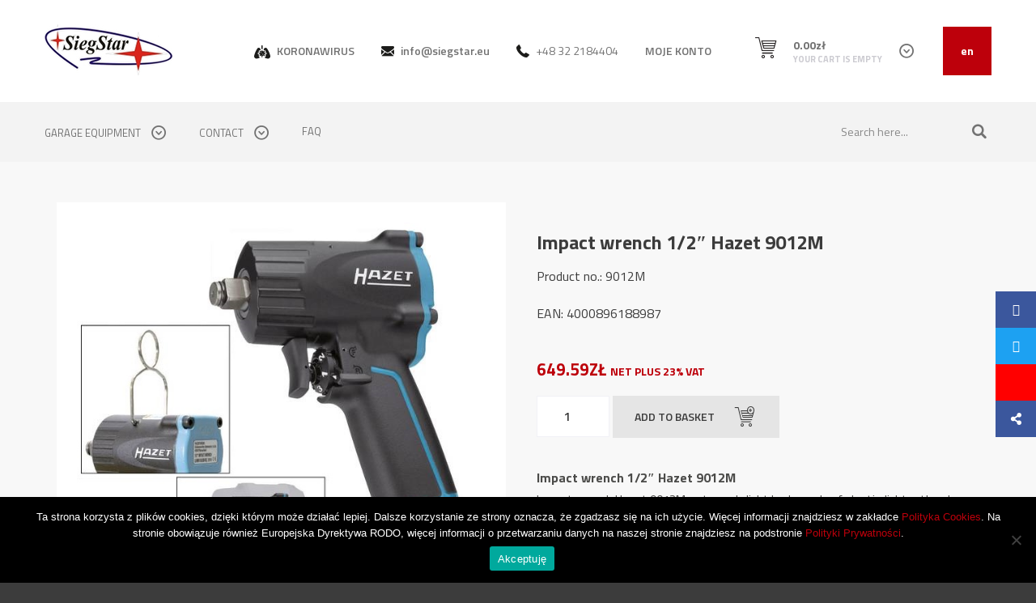

--- FILE ---
content_type: text/html; charset=UTF-8
request_url: https://siegstar.com/en/sklep/impact-wrench-12-hazet-9012m/
body_size: 18317
content:
<!DOCTYPE HTML>
<html lang="en-GB">
<head>
<script src="https://kit.fontawesome.com/b689f4eded.js" crossorigin="anonymous"></script>
<meta charset="UTF-8">
<!-- Global site tag (gtag.js) - Google Analytics -->
<script async src="https://www.googletagmanager.com/gtag/js?id=UA-119506022-1"></script>
<script>
  window.dataLayer = window.dataLayer || [];
  function gtag(){dataLayer.push(arguments);}
  gtag('js', new Date());
  gtag('config', 'UA-119506022-1');
</script>
<!-- Global site tag (gtag.js) - Google Analytics -->
<script async src="https://www.googletagmanager.com/gtag/js?id=UA-92040416-3"></script>
<script>
  window.dataLayer = window.dataLayer || [];
  function gtag(){dataLayer.push(arguments);}
  gtag('js', new Date());
  gtag('config', 'UA-92040416-3');
</script>
<!-- Global site tag (gtag.js) - Google Analytics -->
<script async src="https://www.googletagmanager.com/gtag/js?id=UA-123349917-1"></script>
<script>
  window.dataLayer = window.dataLayer || [];
  function gtag(){dataLayer.push(arguments);}
  gtag('js', new Date());

  gtag('config', 'UA-123349917-1');
</script>
	<!--[if ie]><meta http-equiv="X-UA-Compatible" content="IE=edge,chrome=1"><![endif]-->
	<!--<meta name="description" content="SiegStar to firma handlowo-usługowa spełniającą wysokie wymogi rynku motoryzacyjnego. Specjalizujemy się w naprawach samochodów osobowych jak i dostawczych. Charakteryzujemy się młodym i doświadczonym serwisem obsługi klienta. Naszym priorytetem jest wysoka jakość usług i przede wszystkim dbałość o szczegóły.">-->
	<meta name="keywords" content="" />
	<meta name="author" content="SiegStar" />
	<meta name="viewport" content="width=device-width, initial-scale=1.0, maximum-scale=1.0, user-scalable=no" />
	
	<title> Impact wrench 1/2 &quot;Hazet 9012M - SiegStar</title>
	<link rel="profile" href="https://gmpg.org/xfn/11" />
        <meta name="msvalidate.01" content="EEA660AD8FD3DF5E64F9573F35E57EE0" />
	
			
	<!-- RSS & Pingbacks -->
	<link rel="alternate" type="application/rss+xml" title="SiegStar RSS Feed" href="https://siegstar.com/en/feed/" />
	<link rel="pingback" href="https://siegstar.com/xmlrpc.php" />
	
	<meta name='robots' content='index, follow, max-image-preview:large, max-snippet:-1, max-video-preview:-1' />
	<style>img:is([sizes="auto" i], [sizes^="auto," i]) { contain-intrinsic-size: 3000px 1500px }</style>
	<link rel="alternate" href="https://siegstar.com/sklep/klucz-udarowy-pneumatyczny-12-hazet-9012m/" hreflang="pl" />
<link rel="alternate" href="https://siegstar.com/de/sklep/schlagschrauber-12-hazet-9012m/" hreflang="de" />
<link rel="alternate" href="https://siegstar.com/en/sklep/impact-wrench-12-hazet-9012m/" hreflang="en" />
<link rel="alternate" href="https://siegstar.com/ua/sklep/pnevmatychnyy-udarnyy-haykovert-hazet-9012m-1-2/" hreflang="ua" />

	<!-- This site is optimized with the Yoast SEO plugin v24.6 - https://yoast.com/wordpress/plugins/seo/ -->
	<meta name="description" content="Impact wrench 1/2 &quot;Hazet 9012M, extremely light body made of plastic, lighter than keys with aluminum housing. The minimum level of vibration." />
	<link rel="canonical" href="https://siegstar.com/en/sklep/impact-wrench-12-hazet-9012m/" />
	<meta property="og:locale" content="en_GB" />
	<meta property="og:locale:alternate" content="pl_PL" />
	<meta property="og:locale:alternate" content="de_DE" />
	<meta property="og:locale:alternate" content="" />
	<meta property="og:type" content="article" />
	<meta property="og:title" content="Impact wrench 1/2 &quot;Hazet 9012M - SiegStar" />
	<meta property="og:description" content="Impact wrench 1/2 &quot;Hazet 9012M, extremely light body made of plastic, lighter than keys with aluminum housing. The minimum level of vibration." />
	<meta property="og:url" content="https://siegstar.com/en/sklep/impact-wrench-12-hazet-9012m/" />
	<meta property="og:site_name" content="SiegStar" />
	<meta property="article:publisher" content="https://www.facebook.com/siegstarwyposazeniewarsztatusamochodowego" />
	<meta property="article:modified_time" content="2022-06-24T11:13:07+00:00" />
	<meta property="og:image" content="https://siegstar.com/wp-content/uploads/2018/01/image-—-kopia.jpg" />
	<meta property="og:image:width" content="600" />
	<meta property="og:image:height" content="597" />
	<meta property="og:image:type" content="image/jpeg" />
	<meta name="twitter:card" content="summary_large_image" />
	<meta name="twitter:site" content="@siegstarcom" />
	<meta name="twitter:label1" content="Estimated reading time" />
	<meta name="twitter:data1" content="1 minute" />
	<script type="application/ld+json" class="yoast-schema-graph">{"@context":"https://schema.org","@graph":[{"@type":"WebPage","@id":"https://siegstar.com/en/sklep/impact-wrench-12-hazet-9012m/","url":"https://siegstar.com/en/sklep/impact-wrench-12-hazet-9012m/","name":"Impact wrench 1/2 \"Hazet 9012M - SiegStar","isPartOf":{"@id":"https://siegstar.com/en/#website"},"primaryImageOfPage":{"@id":"https://siegstar.com/en/sklep/impact-wrench-12-hazet-9012m/#primaryimage"},"image":{"@id":"https://siegstar.com/en/sklep/impact-wrench-12-hazet-9012m/#primaryimage"},"thumbnailUrl":"https://siegstar.com/wp-content/uploads/2018/01/image-—-kopia.jpg","datePublished":"2018-04-18T11:01:08+00:00","dateModified":"2022-06-24T11:13:07+00:00","description":"Impact wrench 1/2 \"Hazet 9012M, extremely light body made of plastic, lighter than keys with aluminum housing. The minimum level of vibration.","breadcrumb":{"@id":"https://siegstar.com/en/sklep/impact-wrench-12-hazet-9012m/#breadcrumb"},"inLanguage":"en-GB","potentialAction":[{"@type":"ReadAction","target":["https://siegstar.com/en/sklep/impact-wrench-12-hazet-9012m/"]}]},{"@type":"ImageObject","inLanguage":"en-GB","@id":"https://siegstar.com/en/sklep/impact-wrench-12-hazet-9012m/#primaryimage","url":"https://siegstar.com/wp-content/uploads/2018/01/image-—-kopia.jpg","contentUrl":"https://siegstar.com/wp-content/uploads/2018/01/image-—-kopia.jpg","width":600,"height":597},{"@type":"BreadcrumbList","@id":"https://siegstar.com/en/sklep/impact-wrench-12-hazet-9012m/#breadcrumb","itemListElement":[{"@type":"ListItem","position":1,"name":"Home page","item":"https://siegstar.com/en/"},{"@type":"ListItem","position":2,"name":"Shop","item":"https://siegstar.com/en/shop/"},{"@type":"ListItem","position":3,"name":"Impact wrench 1/2&#8243; Hazet 9012M"}]},{"@type":"WebSite","@id":"https://siegstar.com/en/#website","url":"https://siegstar.com/en/","name":"SiegStar","description":"","potentialAction":[{"@type":"SearchAction","target":{"@type":"EntryPoint","urlTemplate":"https://siegstar.com/en/?s={search_term_string}"},"query-input":{"@type":"PropertyValueSpecification","valueRequired":true,"valueName":"search_term_string"}}],"inLanguage":"en-GB"}]}</script>
	<!-- / Yoast SEO plugin. -->


<link rel='dns-prefetch' href='//maps.google.com' />
<link rel='dns-prefetch' href='//fonts.googleapis.com' />
<link rel="alternate" type="application/rss+xml" title="SiegStar &raquo; Impact wrench 1/2&#8243; Hazet 9012M Comments Feed" href="https://siegstar.com/en/sklep/impact-wrench-12-hazet-9012m/feed/" />
<script type="text/javascript">
/* <![CDATA[ */
window._wpemojiSettings = {"baseUrl":"https:\/\/s.w.org\/images\/core\/emoji\/15.0.3\/72x72\/","ext":".png","svgUrl":"https:\/\/s.w.org\/images\/core\/emoji\/15.0.3\/svg\/","svgExt":".svg","source":{"concatemoji":"https:\/\/siegstar.com\/wp-includes\/js\/wp-emoji-release.min.js?ver=6.7.4"}};
/*! This file is auto-generated */
!function(i,n){var o,s,e;function c(e){try{var t={supportTests:e,timestamp:(new Date).valueOf()};sessionStorage.setItem(o,JSON.stringify(t))}catch(e){}}function p(e,t,n){e.clearRect(0,0,e.canvas.width,e.canvas.height),e.fillText(t,0,0);var t=new Uint32Array(e.getImageData(0,0,e.canvas.width,e.canvas.height).data),r=(e.clearRect(0,0,e.canvas.width,e.canvas.height),e.fillText(n,0,0),new Uint32Array(e.getImageData(0,0,e.canvas.width,e.canvas.height).data));return t.every(function(e,t){return e===r[t]})}function u(e,t,n){switch(t){case"flag":return n(e,"\ud83c\udff3\ufe0f\u200d\u26a7\ufe0f","\ud83c\udff3\ufe0f\u200b\u26a7\ufe0f")?!1:!n(e,"\ud83c\uddfa\ud83c\uddf3","\ud83c\uddfa\u200b\ud83c\uddf3")&&!n(e,"\ud83c\udff4\udb40\udc67\udb40\udc62\udb40\udc65\udb40\udc6e\udb40\udc67\udb40\udc7f","\ud83c\udff4\u200b\udb40\udc67\u200b\udb40\udc62\u200b\udb40\udc65\u200b\udb40\udc6e\u200b\udb40\udc67\u200b\udb40\udc7f");case"emoji":return!n(e,"\ud83d\udc26\u200d\u2b1b","\ud83d\udc26\u200b\u2b1b")}return!1}function f(e,t,n){var r="undefined"!=typeof WorkerGlobalScope&&self instanceof WorkerGlobalScope?new OffscreenCanvas(300,150):i.createElement("canvas"),a=r.getContext("2d",{willReadFrequently:!0}),o=(a.textBaseline="top",a.font="600 32px Arial",{});return e.forEach(function(e){o[e]=t(a,e,n)}),o}function t(e){var t=i.createElement("script");t.src=e,t.defer=!0,i.head.appendChild(t)}"undefined"!=typeof Promise&&(o="wpEmojiSettingsSupports",s=["flag","emoji"],n.supports={everything:!0,everythingExceptFlag:!0},e=new Promise(function(e){i.addEventListener("DOMContentLoaded",e,{once:!0})}),new Promise(function(t){var n=function(){try{var e=JSON.parse(sessionStorage.getItem(o));if("object"==typeof e&&"number"==typeof e.timestamp&&(new Date).valueOf()<e.timestamp+604800&&"object"==typeof e.supportTests)return e.supportTests}catch(e){}return null}();if(!n){if("undefined"!=typeof Worker&&"undefined"!=typeof OffscreenCanvas&&"undefined"!=typeof URL&&URL.createObjectURL&&"undefined"!=typeof Blob)try{var e="postMessage("+f.toString()+"("+[JSON.stringify(s),u.toString(),p.toString()].join(",")+"));",r=new Blob([e],{type:"text/javascript"}),a=new Worker(URL.createObjectURL(r),{name:"wpTestEmojiSupports"});return void(a.onmessage=function(e){c(n=e.data),a.terminate(),t(n)})}catch(e){}c(n=f(s,u,p))}t(n)}).then(function(e){for(var t in e)n.supports[t]=e[t],n.supports.everything=n.supports.everything&&n.supports[t],"flag"!==t&&(n.supports.everythingExceptFlag=n.supports.everythingExceptFlag&&n.supports[t]);n.supports.everythingExceptFlag=n.supports.everythingExceptFlag&&!n.supports.flag,n.DOMReady=!1,n.readyCallback=function(){n.DOMReady=!0}}).then(function(){return e}).then(function(){var e;n.supports.everything||(n.readyCallback(),(e=n.source||{}).concatemoji?t(e.concatemoji):e.wpemoji&&e.twemoji&&(t(e.twemoji),t(e.wpemoji)))}))}((window,document),window._wpemojiSettings);
/* ]]> */
</script>
<link rel='stylesheet' id='pfc-style-css' href='https://siegstar.com/wp-content/plugins/posts-from-category/assets/pfc-style.css?ver=6.7.4' type='text/css' media='all' />
<style id='wp-emoji-styles-inline-css' type='text/css'>

	img.wp-smiley, img.emoji {
		display: inline !important;
		border: none !important;
		box-shadow: none !important;
		height: 1em !important;
		width: 1em !important;
		margin: 0 0.07em !important;
		vertical-align: -0.1em !important;
		background: none !important;
		padding: 0 !important;
	}
</style>
<link rel='stylesheet' id='wp-block-library-css' href='https://siegstar.com/wp-includes/css/dist/block-library/style.min.css?ver=6.7.4' type='text/css' media='all' />
<style id='classic-theme-styles-inline-css' type='text/css'>
/*! This file is auto-generated */
.wp-block-button__link{color:#fff;background-color:#32373c;border-radius:9999px;box-shadow:none;text-decoration:none;padding:calc(.667em + 2px) calc(1.333em + 2px);font-size:1.125em}.wp-block-file__button{background:#32373c;color:#fff;text-decoration:none}
</style>
<style id='global-styles-inline-css' type='text/css'>
:root{--wp--preset--aspect-ratio--square: 1;--wp--preset--aspect-ratio--4-3: 4/3;--wp--preset--aspect-ratio--3-4: 3/4;--wp--preset--aspect-ratio--3-2: 3/2;--wp--preset--aspect-ratio--2-3: 2/3;--wp--preset--aspect-ratio--16-9: 16/9;--wp--preset--aspect-ratio--9-16: 9/16;--wp--preset--color--black: #000000;--wp--preset--color--cyan-bluish-gray: #abb8c3;--wp--preset--color--white: #ffffff;--wp--preset--color--pale-pink: #f78da7;--wp--preset--color--vivid-red: #cf2e2e;--wp--preset--color--luminous-vivid-orange: #ff6900;--wp--preset--color--luminous-vivid-amber: #fcb900;--wp--preset--color--light-green-cyan: #7bdcb5;--wp--preset--color--vivid-green-cyan: #00d084;--wp--preset--color--pale-cyan-blue: #8ed1fc;--wp--preset--color--vivid-cyan-blue: #0693e3;--wp--preset--color--vivid-purple: #9b51e0;--wp--preset--gradient--vivid-cyan-blue-to-vivid-purple: linear-gradient(135deg,rgba(6,147,227,1) 0%,rgb(155,81,224) 100%);--wp--preset--gradient--light-green-cyan-to-vivid-green-cyan: linear-gradient(135deg,rgb(122,220,180) 0%,rgb(0,208,130) 100%);--wp--preset--gradient--luminous-vivid-amber-to-luminous-vivid-orange: linear-gradient(135deg,rgba(252,185,0,1) 0%,rgba(255,105,0,1) 100%);--wp--preset--gradient--luminous-vivid-orange-to-vivid-red: linear-gradient(135deg,rgba(255,105,0,1) 0%,rgb(207,46,46) 100%);--wp--preset--gradient--very-light-gray-to-cyan-bluish-gray: linear-gradient(135deg,rgb(238,238,238) 0%,rgb(169,184,195) 100%);--wp--preset--gradient--cool-to-warm-spectrum: linear-gradient(135deg,rgb(74,234,220) 0%,rgb(151,120,209) 20%,rgb(207,42,186) 40%,rgb(238,44,130) 60%,rgb(251,105,98) 80%,rgb(254,248,76) 100%);--wp--preset--gradient--blush-light-purple: linear-gradient(135deg,rgb(255,206,236) 0%,rgb(152,150,240) 100%);--wp--preset--gradient--blush-bordeaux: linear-gradient(135deg,rgb(254,205,165) 0%,rgb(254,45,45) 50%,rgb(107,0,62) 100%);--wp--preset--gradient--luminous-dusk: linear-gradient(135deg,rgb(255,203,112) 0%,rgb(199,81,192) 50%,rgb(65,88,208) 100%);--wp--preset--gradient--pale-ocean: linear-gradient(135deg,rgb(255,245,203) 0%,rgb(182,227,212) 50%,rgb(51,167,181) 100%);--wp--preset--gradient--electric-grass: linear-gradient(135deg,rgb(202,248,128) 0%,rgb(113,206,126) 100%);--wp--preset--gradient--midnight: linear-gradient(135deg,rgb(2,3,129) 0%,rgb(40,116,252) 100%);--wp--preset--font-size--small: 13px;--wp--preset--font-size--medium: 20px;--wp--preset--font-size--large: 36px;--wp--preset--font-size--x-large: 42px;--wp--preset--font-family--inter: "Inter", sans-serif;--wp--preset--font-family--cardo: Cardo;--wp--preset--spacing--20: 0.44rem;--wp--preset--spacing--30: 0.67rem;--wp--preset--spacing--40: 1rem;--wp--preset--spacing--50: 1.5rem;--wp--preset--spacing--60: 2.25rem;--wp--preset--spacing--70: 3.38rem;--wp--preset--spacing--80: 5.06rem;--wp--preset--shadow--natural: 6px 6px 9px rgba(0, 0, 0, 0.2);--wp--preset--shadow--deep: 12px 12px 50px rgba(0, 0, 0, 0.4);--wp--preset--shadow--sharp: 6px 6px 0px rgba(0, 0, 0, 0.2);--wp--preset--shadow--outlined: 6px 6px 0px -3px rgba(255, 255, 255, 1), 6px 6px rgba(0, 0, 0, 1);--wp--preset--shadow--crisp: 6px 6px 0px rgba(0, 0, 0, 1);}:where(.is-layout-flex){gap: 0.5em;}:where(.is-layout-grid){gap: 0.5em;}body .is-layout-flex{display: flex;}.is-layout-flex{flex-wrap: wrap;align-items: center;}.is-layout-flex > :is(*, div){margin: 0;}body .is-layout-grid{display: grid;}.is-layout-grid > :is(*, div){margin: 0;}:where(.wp-block-columns.is-layout-flex){gap: 2em;}:where(.wp-block-columns.is-layout-grid){gap: 2em;}:where(.wp-block-post-template.is-layout-flex){gap: 1.25em;}:where(.wp-block-post-template.is-layout-grid){gap: 1.25em;}.has-black-color{color: var(--wp--preset--color--black) !important;}.has-cyan-bluish-gray-color{color: var(--wp--preset--color--cyan-bluish-gray) !important;}.has-white-color{color: var(--wp--preset--color--white) !important;}.has-pale-pink-color{color: var(--wp--preset--color--pale-pink) !important;}.has-vivid-red-color{color: var(--wp--preset--color--vivid-red) !important;}.has-luminous-vivid-orange-color{color: var(--wp--preset--color--luminous-vivid-orange) !important;}.has-luminous-vivid-amber-color{color: var(--wp--preset--color--luminous-vivid-amber) !important;}.has-light-green-cyan-color{color: var(--wp--preset--color--light-green-cyan) !important;}.has-vivid-green-cyan-color{color: var(--wp--preset--color--vivid-green-cyan) !important;}.has-pale-cyan-blue-color{color: var(--wp--preset--color--pale-cyan-blue) !important;}.has-vivid-cyan-blue-color{color: var(--wp--preset--color--vivid-cyan-blue) !important;}.has-vivid-purple-color{color: var(--wp--preset--color--vivid-purple) !important;}.has-black-background-color{background-color: var(--wp--preset--color--black) !important;}.has-cyan-bluish-gray-background-color{background-color: var(--wp--preset--color--cyan-bluish-gray) !important;}.has-white-background-color{background-color: var(--wp--preset--color--white) !important;}.has-pale-pink-background-color{background-color: var(--wp--preset--color--pale-pink) !important;}.has-vivid-red-background-color{background-color: var(--wp--preset--color--vivid-red) !important;}.has-luminous-vivid-orange-background-color{background-color: var(--wp--preset--color--luminous-vivid-orange) !important;}.has-luminous-vivid-amber-background-color{background-color: var(--wp--preset--color--luminous-vivid-amber) !important;}.has-light-green-cyan-background-color{background-color: var(--wp--preset--color--light-green-cyan) !important;}.has-vivid-green-cyan-background-color{background-color: var(--wp--preset--color--vivid-green-cyan) !important;}.has-pale-cyan-blue-background-color{background-color: var(--wp--preset--color--pale-cyan-blue) !important;}.has-vivid-cyan-blue-background-color{background-color: var(--wp--preset--color--vivid-cyan-blue) !important;}.has-vivid-purple-background-color{background-color: var(--wp--preset--color--vivid-purple) !important;}.has-black-border-color{border-color: var(--wp--preset--color--black) !important;}.has-cyan-bluish-gray-border-color{border-color: var(--wp--preset--color--cyan-bluish-gray) !important;}.has-white-border-color{border-color: var(--wp--preset--color--white) !important;}.has-pale-pink-border-color{border-color: var(--wp--preset--color--pale-pink) !important;}.has-vivid-red-border-color{border-color: var(--wp--preset--color--vivid-red) !important;}.has-luminous-vivid-orange-border-color{border-color: var(--wp--preset--color--luminous-vivid-orange) !important;}.has-luminous-vivid-amber-border-color{border-color: var(--wp--preset--color--luminous-vivid-amber) !important;}.has-light-green-cyan-border-color{border-color: var(--wp--preset--color--light-green-cyan) !important;}.has-vivid-green-cyan-border-color{border-color: var(--wp--preset--color--vivid-green-cyan) !important;}.has-pale-cyan-blue-border-color{border-color: var(--wp--preset--color--pale-cyan-blue) !important;}.has-vivid-cyan-blue-border-color{border-color: var(--wp--preset--color--vivid-cyan-blue) !important;}.has-vivid-purple-border-color{border-color: var(--wp--preset--color--vivid-purple) !important;}.has-vivid-cyan-blue-to-vivid-purple-gradient-background{background: var(--wp--preset--gradient--vivid-cyan-blue-to-vivid-purple) !important;}.has-light-green-cyan-to-vivid-green-cyan-gradient-background{background: var(--wp--preset--gradient--light-green-cyan-to-vivid-green-cyan) !important;}.has-luminous-vivid-amber-to-luminous-vivid-orange-gradient-background{background: var(--wp--preset--gradient--luminous-vivid-amber-to-luminous-vivid-orange) !important;}.has-luminous-vivid-orange-to-vivid-red-gradient-background{background: var(--wp--preset--gradient--luminous-vivid-orange-to-vivid-red) !important;}.has-very-light-gray-to-cyan-bluish-gray-gradient-background{background: var(--wp--preset--gradient--very-light-gray-to-cyan-bluish-gray) !important;}.has-cool-to-warm-spectrum-gradient-background{background: var(--wp--preset--gradient--cool-to-warm-spectrum) !important;}.has-blush-light-purple-gradient-background{background: var(--wp--preset--gradient--blush-light-purple) !important;}.has-blush-bordeaux-gradient-background{background: var(--wp--preset--gradient--blush-bordeaux) !important;}.has-luminous-dusk-gradient-background{background: var(--wp--preset--gradient--luminous-dusk) !important;}.has-pale-ocean-gradient-background{background: var(--wp--preset--gradient--pale-ocean) !important;}.has-electric-grass-gradient-background{background: var(--wp--preset--gradient--electric-grass) !important;}.has-midnight-gradient-background{background: var(--wp--preset--gradient--midnight) !important;}.has-small-font-size{font-size: var(--wp--preset--font-size--small) !important;}.has-medium-font-size{font-size: var(--wp--preset--font-size--medium) !important;}.has-large-font-size{font-size: var(--wp--preset--font-size--large) !important;}.has-x-large-font-size{font-size: var(--wp--preset--font-size--x-large) !important;}
:where(.wp-block-post-template.is-layout-flex){gap: 1.25em;}:where(.wp-block-post-template.is-layout-grid){gap: 1.25em;}
:where(.wp-block-columns.is-layout-flex){gap: 2em;}:where(.wp-block-columns.is-layout-grid){gap: 2em;}
:root :where(.wp-block-pullquote){font-size: 1.5em;line-height: 1.6;}
</style>
<link rel='stylesheet' id='contact-form-7-css' href='https://siegstar.com/wp-content/plugins/contact-form-7/includes/css/styles.css?ver=6.0.4' type='text/css' media='all' />
<link rel='stylesheet' id='cookie-notice-front-css' href='https://siegstar.com/wp-content/plugins/cookie-notice/css/front.min.css?ver=2.5.5' type='text/css' media='all' />
<link rel='stylesheet' id='customer-chat-for-facebook-css' href='https://siegstar.com/wp-content/plugins/customer-chat-for-facebook/public/css/customer-chat-for-facebook-public.css?ver=1.0.3.3' type='text/css' media='all' />
<link rel='stylesheet' id='ssb-ui-style-css' href='https://siegstar.com/wp-content/plugins/sticky-side-buttons/assets/css/ssb-ui-style.css?ver=6.7.4' type='text/css' media='all' />
<style id='ssb-ui-style-inline-css' type='text/css'>
#ssb-btn-0{background: #3b579d;}
#ssb-btn-0:hover{background:rgba(59,87,157,0.9);}
#ssb-btn-0 a{color: #ffffff;}
.ssb-share-btn,.ssb-share-btn .ssb-social-popup{background:#3b579d;color:#ffffff}.ssb-share-btn:hover{background:rgba(59,87,157,0.9);}.ssb-share-btn a{color:#ffffff !important;}#ssb-btn-1{background: #1da1f2;}
#ssb-btn-1:hover{background:rgba(29,161,242,0.9);}
#ssb-btn-1 a{color: #ffffff;}
#ssb-btn-2{background: #ff0000;}
#ssb-btn-2:hover{background:rgba(255,0,0,0.9);}
#ssb-btn-2 a{color: #ffffff;}

</style>
<link rel='stylesheet' id='ssb-fontawesome-css' href='https://siegstar.com/wp-content/plugins/sticky-side-buttons/assets/css/font-awesome.css?ver=6.7.4' type='text/css' media='all' />
<link rel='stylesheet' id='woocommerce-layout-css' href='https://siegstar.com/wp-content/plugins/woocommerce/assets/css/woocommerce-layout.css?ver=9.7.0' type='text/css' media='all' />
<link rel='stylesheet' id='woocommerce-smallscreen-css' href='https://siegstar.com/wp-content/plugins/woocommerce/assets/css/woocommerce-smallscreen.css?ver=9.7.0' type='text/css' media='only screen and (max-width: 768px)' />
<link rel='stylesheet' id='woocommerce-general-css' href='https://siegstar.com/wp-content/plugins/woocommerce/assets/css/woocommerce.css?ver=9.7.0' type='text/css' media='all' />
<style id='woocommerce-inline-inline-css' type='text/css'>
.woocommerce form .form-row .required { visibility: visible; }
</style>
<link rel='stylesheet' id='brands-styles-css' href='https://siegstar.com/wp-content/plugins/woocommerce/assets/css/brands.css?ver=9.7.0' type='text/css' media='all' />
<link rel='stylesheet' id='google-fonts-css' href='https://fonts.googleapis.com/css?family=Titillium+Web%3A400%2C600%2C700%2C300&#038;subset=latin%2Clatin-ext&#038;ver=6.7.4' type='text/css' media='all' />
<link rel='stylesheet' id='bootstrap-css' href='https://siegstar.com/wp-content/themes/siegstar/assets/css/plugins/bootstrap.min.css?ver=6.7.4' type='text/css' media='all' />
<link rel='stylesheet' id='bootstrap-theme-css' href='https://siegstar.com/wp-content/themes/siegstar/assets/css/plugins/bootstrap-theme.min.css?ver=6.7.4' type='text/css' media='all' />
<link rel='stylesheet' id='style-css' href='https://siegstar.com/wp-content/themes/siegstar/assets/css/style.css?ver=6.7.4' type='text/css' media='all' />
<link rel='stylesheet' id='hovers-css' href='https://siegstar.com/wp-content/themes/siegstar/assets/css/hovers.css?ver=6.7.4' type='text/css' media='all' />
<link rel='stylesheet' id='media-queries-css' href='https://siegstar.com/wp-content/themes/siegstar/assets/css/media-queries.css?ver=6.7.4' type='text/css' media='all' />
<link rel='stylesheet' id='customization-css' href='https://siegstar.com/wp-content/themes/siegstar/assets/css/customization.css?ver=6.7.4' type='text/css' media='all' />
<link rel='stylesheet' id='animate-css' href='https://siegstar.com/wp-content/themes/siegstar/assets/css/animate.css?ver=6.7.4' type='text/css' media='all' />
<link rel='stylesheet' id='payu-gateway-css' href='https://siegstar.com/wp-content/plugins/woo-payu-payment-gateway/assets/css/payu-gateway.css?ver=2.6.1' type='text/css' media='all' />
<script type="text/javascript" src="https://siegstar.com/wp-includes/js/jquery/jquery.min.js?ver=3.7.1" id="jquery-core-js"></script>
<script type="text/javascript" src="https://siegstar.com/wp-includes/js/jquery/jquery-migrate.min.js?ver=3.4.1" id="jquery-migrate-js"></script>
<script type="text/javascript" src="https://siegstar.com/wp-content/plugins/posts-from-category/assets/pfc-custom.js?ver=4.0.1" id="pfc-custom-js"></script>
<script type="text/javascript" id="cookie-notice-front-js-before">
/* <![CDATA[ */
var cnArgs = {"ajaxUrl":"https:\/\/siegstar.com\/wp-admin\/admin-ajax.php","nonce":"2065669d0f","hideEffect":"fade","position":"bottom","onScroll":false,"onScrollOffset":100,"onClick":false,"cookieName":"cookie_notice_accepted","cookieTime":2592000,"cookieTimeRejected":2592000,"globalCookie":false,"redirection":false,"cache":false,"revokeCookies":false,"revokeCookiesOpt":"automatic"};
/* ]]> */
</script>
<script type="text/javascript" src="https://siegstar.com/wp-content/plugins/cookie-notice/js/front.min.js?ver=2.5.5" id="cookie-notice-front-js"></script>
<script type="text/javascript" src="https://siegstar.com/wp-content/plugins/customer-chat-for-facebook/public/js/customer-chat-for-facebook-public.js?ver=1.0.3.3" id="customer-chat-for-facebook-js"></script>
<script type="text/javascript" id="ssb-ui-js-js-extra">
/* <![CDATA[ */
var ssb_ui_data = {"z_index":"1"};
/* ]]> */
</script>
<script type="text/javascript" src="https://siegstar.com/wp-content/plugins/sticky-side-buttons/assets/js/ssb-ui-js.js?ver=6.7.4" id="ssb-ui-js-js"></script>
<script type="text/javascript" src="https://siegstar.com/wp-content/plugins/woocommerce/assets/js/jquery-blockui/jquery.blockUI.min.js?ver=2.7.0-wc.9.7.0" id="jquery-blockui-js" defer="defer" data-wp-strategy="defer"></script>
<script type="text/javascript" id="wc-add-to-cart-js-extra">
/* <![CDATA[ */
var wc_add_to_cart_params = {"ajax_url":"\/wp-admin\/admin-ajax.php","wc_ajax_url":"\/?wc-ajax=%%endpoint%%","i18n_view_cart":"View basket","cart_url":"https:\/\/siegstar.com\/en\/cart\/","is_cart":"","cart_redirect_after_add":"no"};
/* ]]> */
</script>
<script type="text/javascript" src="https://siegstar.com/wp-content/plugins/woocommerce/assets/js/frontend/add-to-cart.min.js?ver=9.7.0" id="wc-add-to-cart-js" defer="defer" data-wp-strategy="defer"></script>
<script type="text/javascript" id="wc-single-product-js-extra">
/* <![CDATA[ */
var wc_single_product_params = {"i18n_required_rating_text":"Please select a rating","i18n_rating_options":["1 of 5 stars","2 of 5 stars","3 of 5 stars","4 of 5 stars","5 of 5 stars"],"i18n_product_gallery_trigger_text":"View full-screen image gallery","review_rating_required":"no","flexslider":{"rtl":false,"animation":"slide","smoothHeight":true,"directionNav":false,"controlNav":"thumbnails","slideshow":false,"animationSpeed":500,"animationLoop":false,"allowOneSlide":false},"zoom_enabled":"","zoom_options":[],"photoswipe_enabled":"","photoswipe_options":{"shareEl":false,"closeOnScroll":false,"history":false,"hideAnimationDuration":0,"showAnimationDuration":0},"flexslider_enabled":""};
/* ]]> */
</script>
<script type="text/javascript" src="https://siegstar.com/wp-content/plugins/woocommerce/assets/js/frontend/single-product.min.js?ver=9.7.0" id="wc-single-product-js" defer="defer" data-wp-strategy="defer"></script>
<script type="text/javascript" src="https://siegstar.com/wp-content/plugins/woocommerce/assets/js/js-cookie/js.cookie.min.js?ver=2.1.4-wc.9.7.0" id="js-cookie-js" defer="defer" data-wp-strategy="defer"></script>
<script type="text/javascript" id="woocommerce-js-extra">
/* <![CDATA[ */
var woocommerce_params = {"ajax_url":"\/wp-admin\/admin-ajax.php","wc_ajax_url":"\/?wc-ajax=%%endpoint%%","i18n_password_show":"Show password","i18n_password_hide":"Hide password"};
/* ]]> */
</script>
<script type="text/javascript" src="https://siegstar.com/wp-content/plugins/woocommerce/assets/js/frontend/woocommerce.min.js?ver=9.7.0" id="woocommerce-js" defer="defer" data-wp-strategy="defer"></script>
<script type="text/javascript" src="https://siegstar.com/wp-content/themes/siegstar/assets/js/plugins/feature.min.js?ver=6.7.4" id="feature-js"></script>
<script type="text/javascript" src="https://siegstar.com/wp-content/themes/siegstar/assets/js/plugins/device.min.js?ver=6.7.4" id="device-js"></script>
<script type="text/javascript" src="https://siegstar.com/wp-content/themes/siegstar/assets/js/plugins/owl.carousel.min.js?ver=6.7.4" id="owl-carousel-js"></script>
<script type="text/javascript" src="https://siegstar.com/wp-content/themes/siegstar/assets/js/main.js?ver=6.7.4" id="main-js"></script>
<script type="text/javascript" src="https://maps.google.com/maps/api/js?key=AIzaSyA4Q7r4H95F8OqlxJj3dPKXcBrm0BbLaiE&amp;ver=6.7.4" id="google-maps-js"></script>
<script type="text/javascript" src="https://siegstar.com/wp-content/themes/siegstar/assets/js/plugins/magnific.popup.js?ver=6.7.4" id="magnific-popup-js"></script>
<link rel="https://api.w.org/" href="https://siegstar.com/wp-json/" /><link rel="alternate" title="JSON" type="application/json" href="https://siegstar.com/wp-json/wp/v2/product/6501" /><link rel="EditURI" type="application/rsd+xml" title="RSD" href="https://siegstar.com/xmlrpc.php?rsd" />
<meta name="generator" content="WordPress 6.7.4" />
<meta name="generator" content="WooCommerce 9.7.0" />
<link rel='shortlink' href='https://siegstar.com/?p=6501' />
<link rel="alternate" title="oEmbed (JSON)" type="application/json+oembed" href="https://siegstar.com/wp-json/oembed/1.0/embed?url=https%3A%2F%2Fsiegstar.com%2Fen%2Fsklep%2Fimpact-wrench-12-hazet-9012m%2F" />
<link rel="alternate" title="oEmbed (XML)" type="text/xml+oembed" href="https://siegstar.com/wp-json/oembed/1.0/embed?url=https%3A%2F%2Fsiegstar.com%2Fen%2Fsklep%2Fimpact-wrench-12-hazet-9012m%2F&#038;format=xml" />
	<noscript><style>.woocommerce-product-gallery{ opacity: 1 !important; }</style></noscript>
	<style class='wp-fonts-local' type='text/css'>
@font-face{font-family:Inter;font-style:normal;font-weight:300 900;font-display:fallback;src:url('https://siegstar.com/wp-content/plugins/woocommerce/assets/fonts/Inter-VariableFont_slnt,wght.woff2') format('woff2');font-stretch:normal;}
@font-face{font-family:Cardo;font-style:normal;font-weight:400;font-display:fallback;src:url('https://siegstar.com/wp-content/plugins/woocommerce/assets/fonts/cardo_normal_400.woff2') format('woff2');}
</style>
<link rel="icon" href="https://siegstar.com/wp-content/uploads/2018/05/logo-siegstar-1-150x150-1-100x100.png" sizes="32x32" />
<link rel="icon" href="https://siegstar.com/wp-content/uploads/2018/05/logo-siegstar-1-150x150-1-e1605349370591.png" sizes="192x192" />
<link rel="apple-touch-icon" href="https://siegstar.com/wp-content/uploads/2018/05/logo-siegstar-1-150x150-1-e1605349370591.png" />
<meta name="msapplication-TileImage" content="https://siegstar.com/wp-content/uploads/2018/05/logo-siegstar-1-150x150-1-e1605349370591.png" />
		<style type="text/css" id="wp-custom-css">
			.formInput{
  background-color: #e0e0e0;
}
input.formInput{
  background-color: #e0e0e0;
}
textarea.formInput{
  height: 185px;
}
#ssb-container {
  top: 50%;
}

body, html { overflow-x:hidden; }

.vcenter {
    display: inline-block;
    vertical-align: middle;
    float: none;
}

#text-7 {
background-color: #f8f8f8;
}

.nav__item {
    display: block;
    color: #727272;
    font-size: 1.3rem;
    font-weight: 400;
    text-transform: uppercase;
    padding: 25px 15px;
    -webkit-transition: all 0.35s ease-out;
    transition: all 0.35s ease-out;
}

@media (max-width: 1000px) {
.nav__item {
	padding-top: 3rem;
	padding-bottom: 3rem;	
	}
}

.articlepic {
margin: 10px;	
}

.woocommerce-multi-currency.wmc-price-switcher {
z-index: 0;	
}

.accordionItem{
    float:left;
    display:block;
    width:100%;
    box-sizing: border-box;
    font-family:'Open-sans',Arial,sans-serif;
}
.accordionItemHeading{
    cursor:pointer;
    margin:0px 0px 10px 0px;
    padding:10px;
    background:#bd111c;
    color:#fff;
    width:100%;
    -webkit-border-radius: 3px;
-moz-border-radius: 3px;
border-radius: 3px;
        box-sizing: border-box;
}

.accordionItemHeading2{
    cursor:pointer;
    margin:0px 0px 10px 0px;
    padding:10px;
    background:#2091c8;
    color:#fff;
    width:100%;
    -webkit-border-radius: 3px;
-moz-border-radius: 3px;
border-radius: 3px;
        box-sizing: border-box;
}

.accordionItemHeading3{
    cursor:pointer;
    margin:0px 0px 10px 0px;
    padding:10px;
    background:#4caf50;
    color:#fff;
    width:100%;
    -webkit-border-radius: 3px;
-moz-border-radius: 3px;
border-radius: 3px;
        box-sizing: border-box;
}

.close .accordionItemContent{
    height:0px;
    transition:height 1s ease-out;
    -webkit-transform: scaleY(0);
	-o-transform: scaleY(0);
	-ms-transform: scaleY(0);
	transform: scaleY(0);
    float:left;
    display:block;
    
    
}
.open .accordionItemContent{
        padding: 20px;
    background-color: #fff;
    border: 1px solid #ddd;
    width: 100%;
    margin: 0px 0px 10px 0px;
    display:block;
    -webkit-transform: scaleY(1);
	-o-transform: scaleY(1);
	-ms-transform: scaleY(1);
	transform: scaleY(1);
    -webkit-transform-origin: top;
	-o-transform-origin: top;
	-ms-transform-origin: top;
	transform-origin: top;

	-webkit-transition: -webkit-transform 0.4s ease-out;
	-o-transition: -o-transform 0.4s ease;
	-ms-transition: -ms-transform 0.4s ease;
	transition: transform 0.4s ease;
        box-sizing: border-box;
}

.open .accordionItemHeading{
    margin:0px;
        -webkit-border-top-left-radius: 3px;
    -webkit-border-top-right-radius: 3px;
    -moz-border-radius-topleft: 3px;
    -moz-border-radius-topright: 3px;
    border-top-left-radius: 3px;
    border-top-right-radius: 3px;
    -webkit-border-bottom-right-radius: 0px;
    -webkit-border-bottom-left-radius: 0px;
    -moz-border-radius-bottomright: 0px;
    -moz-border-radius-bottomleft: 0px;
    border-bottom-right-radius: 0px;
    border-bottom-left-radius: 0px;
    background-color: #bdc3c7;
    color: #7f8c8d;
}

.page-id-9284 .content {
	height: 1920px;
}

.page-id-10112 .content {
	height: 1920px;
}

.page-id-10283 .content {
	height: 1920px;
}

		ul.tabs{
			margin: 0px;
			padding: 0px;
			list-style: none;
		}
		ul.tabs li{
			background: none;
			color: #222;
			display: inline-block;
			padding: 10px 15px;
			cursor: pointer;
		}

		ul.tabs li.current{
			background: #ededed;
			color: #222;
		}

		.tab-content{
			display: none;
			background: #ededed;
			padding: 15px;
		}

		.tab-content.current{
			display: inherit;
		}

.wpcf7-response-output .wpcf7-display-none .wpcf7-validation-errors {
	color: red;
}

@media (max-width: 1000px) {
	img {
  	width: 100%;
  	height: auto;
	}
}

.page-id-756 .alignleft {

    display: inline;
    float: left;
    padding: 5px;

}

.obrazekartykul {
	margin: 5px;
	padding: 5px;
}		</style>
		</head>
<body data-rsssl=1 class="product-template-default single single-product postid-6501 theme-siegstar cookies-not-set woocommerce woocommerce-page woocommerce-no-js">

	<header class="header">
		<div class="top">
			<div class="container">
				<div class="top__logo">
					<a href="https://siegstar.com/en/" title="warsztat samochodowy tychy" class="siegstar-logo-link">
						<img src="https://siegstar.com/wp-content/themes/siegstar/assets/img/logo-siegstar.png" alt="warsztat samochodowy wyposażenie warsztatów tychy">
					</a>
					
				</div>
				<div class="top__contact contact-box">
                                        <a href="https://siegstar.com/koronawirus/"><i class="fas fa-lungs-virus"></i> KORONAWIRUS</span></a>
											<a href="mailto:info@siegstar.eu"><i class="ico ico-mail"></i> info@siegstar.eu</a>
																<a href="tel:+48322184404"><i class="ico ico-phone"></i> +48 32 2184404</a>
					<a href="https://siegstar.com/pl/moje-konto/">MOJE KONTO</a>

																													</div>
				<span class="menu-trigger"><span></span></span>
				
				<div class="top__lang lang-box"><span class="lang-box__toggle">en</span><ul class="lang-box__list"><li><a href="https://siegstar.com/sklep/klucz-udarowy-pneumatyczny-12-hazet-9012m/" class="lang-box__item">pl</a></li><li><a href="https://siegstar.com/de/sklep/schlagschrauber-12-hazet-9012m/" class="lang-box__item">de</a></li><li><a href="https://siegstar.com/ua/sklep/pnevmatychnyy-udarnyy-haykovert-hazet-9012m-1-2/" class="lang-box__item">ua</a></li></ul></div>				
				<div class="top__cart">

					
						<a href="#" class="cart-box">
							<span class="cart-box__price"><span><span class="woocommerce-Price-amount amount"><bdi>0.00<span class="woocommerce-Price-currencySymbol">&#122;&#322;</span></bdi></span></span></span>
							<span class="cart-box__label">Your cart is empty</span>
							<span class="cart-box__qty">0</span>
						</a>

					
				</div>

				
				

				
			</div>
		</div>
		<div class="nav-search">
			<div class="container">
								<form action="https://siegstar.com/en/shop/" class="search" method="get">
					<input class="search__input" name="s" type="text" id="search-form" data-placeholder="Search here..." autocomplete="off" placeholder="Search here...">
					<button class="search__btn"><i class="ico ico-search"></i></button>
				</form>
				<nav class="nav"><ul id="menu-header-menu-en" class="nav__list"><li id="menu-item-7047" class="menu-item menu-item-type-custom menu-item-object-custom menu-item-has-children menu-item-7047 nav__item"><a href="https://siegstar.com/en/sklep" class="nav__item">Garage equipment <i class="ico ico-circle-arrow-down"></i></a><ul class="nav__sublist">	<li id="menu-item-6558" class="menu-item menu-item-type-custom menu-item-object-custom menu-item-6558 nav__item"><a href="https://siegstar.com/en/kategoria/onsale/" class="nav__subitem">On sale</a></li>
	<li id="menu-item-4837" class="menu-item menu-item-type-custom menu-item-object-custom menu-item-4837 nav__item"><a href="https://siegstar.com/en/kategoria/lifting-technology/" class="nav__subitem">Car lifts</a></li>
	<li id="menu-item-5892" class="menu-item menu-item-type-custom menu-item-object-custom menu-item-5892 nav__item"><a href="https://siegstar.com/en/kategoria/lifting-technology-for-trucks/" class="nav__subitem">Truck lifts</a></li>
	<li id="menu-item-4838" class="menu-item menu-item-type-custom menu-item-object-custom menu-item-4838 nav__item"><a href="https://siegstar.com/en/kategoria/tire-changers/" class="nav__subitem">Tire changers</a></li>
	<li id="menu-item-4839" class="menu-item menu-item-type-custom menu-item-object-custom menu-item-4839 nav__item"><a href="https://siegstar.com/en/kategoria/wheel-balancers/" class="nav__subitem">Wheel balancers</a></li>
	<li id="menu-item-5893" class="menu-item menu-item-type-custom menu-item-object-custom menu-item-5893 nav__item"><a href="https://siegstar.com/en/kategoria/compresors/" class="nav__subitem">Compressors</a></li>
	<li id="menu-item-5894" class="menu-item menu-item-type-custom menu-item-object-custom menu-item-5894 nav__item"><a href="https://siegstar.com/en/kategoria/diagnostic-equipment/" class="nav__subitem">Diagnostic equipment</a></li>
	<li id="menu-item-6559" class="menu-item menu-item-type-custom menu-item-object-custom menu-item-6559 nav__item"><a href="https://siegstar.com/en/kategoria/garage-equipment/" class="nav__subitem">Garage equipment</a></li>
	<li id="menu-item-5895" class="menu-item menu-item-type-custom menu-item-object-custom menu-item-5895 nav__item"><a href="https://siegstar.com/en/kategoria/tire-service-accesories/" class="nav__subitem">Accesories for tire service</a></li>
	<li id="menu-item-5896" class="menu-item menu-item-type-custom menu-item-object-custom menu-item-5896 nav__item"><a href="https://siegstar.com/en/kategoria/accesories-for-lifts/" class="nav__subitem">Accesories for lifts</a></li>
	<li id="menu-item-4840" class="menu-item menu-item-type-custom menu-item-object-custom menu-item-4840 nav__item"><a href="https://siegstar.com/en/kategoria/sets-eng/" class="nav__subitem">Sets</a></li>
</ul>
</li>
<li id="menu-item-530" class="menu-item menu-item-type-post_type menu-item-object-page menu-item-has-children menu-item-530 nav__item"><a href="https://siegstar.com/en/contact/" class="nav__item">Contact <i class="ico ico-circle-arrow-down"></i></a><ul class="nav__sublist">	<li id="menu-item-4714" class="menu-item menu-item-type-post_type menu-item-object-page menu-item-4714 nav__item"><a href="https://siegstar.com/en/contact-form/" class="nav__subitem">Contact form</a></li>
</ul>
</li>
<li id="menu-item-7956" class="menu-item menu-item-type-post_type menu-item-object-page menu-item-7956 nav__item"><a href="https://siegstar.com/en/frequently-asked-questions/" class="nav__item">FAQ</a></li>
</ul></nav>			</div>
		</div>
	</header>
			<main class="main">
		<div class="main-content">
			<div class="container">
				<div class="row">

											<div class="col-lg-12">
					
					
			<div class="woocommerce-notices-wrapper"></div><div id="product-6501" class="product type-product post-6501 status-publish first instock product_cat-tire-service-accesories-for-cars product_cat-garage-equipment product_cat-tire-service-accesories has-post-thumbnail taxable shipping-taxable purchasable product-type-simple">

		
	<div class="col-md-6">
		<div class="product__gallery gallery">
			<div class="carousel" data-slider-id="gallery">
				<div class="gallery__item"><a href="https://siegstar.com/wp-content/uploads/2018/01/image-—-kopia.jpg" class="" title="" data-rel="prettyPhoto[product-gallery]"><img width="600" height="597" src="https://siegstar.com/wp-content/uploads/2018/01/image-—-kopia-600x597.jpg" class="attachment-shop_single size-shop_single" alt="image — kopia" title="image — kopia" decoding="async" fetchpriority="high" srcset="https://siegstar.com/wp-content/uploads/2018/01/image-—-kopia.jpg 600w, https://siegstar.com/wp-content/uploads/2018/01/image-—-kopia-300x300.jpg 300w, https://siegstar.com/wp-content/uploads/2018/01/image-—-kopia-100x100.jpg 100w, https://siegstar.com/wp-content/uploads/2018/01/image-—-kopia-150x150.jpg 150w" sizes="(max-width: 600px) 100vw, 600px" /></a></div><div class="gallery__item"><a href="https://siegstar.com/wp-content/uploads/2018/01/816RdU6tNuL._SL1500_.jpg" class="" title="" data-rel="prettyPhoto[product-gallery]"><img width="600" height="863" src="https://siegstar.com/wp-content/uploads/2018/01/816RdU6tNuL._SL1500_-600x863.jpg" class="attachment-shop_single size-shop_single" alt="Klucz Udarowy 9012 Hazet" title="Klucz Udarowy 9012 Hazet" decoding="async" srcset="https://siegstar.com/wp-content/uploads/2018/01/816RdU6tNuL._SL1500_-600x863.jpg 600w, https://siegstar.com/wp-content/uploads/2018/01/816RdU6tNuL._SL1500_-209x300.jpg 209w, https://siegstar.com/wp-content/uploads/2018/01/816RdU6tNuL._SL1500_-768x1105.jpg 768w, https://siegstar.com/wp-content/uploads/2018/01/816RdU6tNuL._SL1500_-712x1024.jpg 712w, https://siegstar.com/wp-content/uploads/2018/01/816RdU6tNuL._SL1500_.jpg 1043w" sizes="(max-width: 600px) 100vw, 600px" /></a></div><div class="gallery__item"><a href="https://siegstar.com/wp-content/uploads/2018/01/810Cz8LfykL._SL1500_.jpg" class="" title="" data-rel="prettyPhoto[product-gallery]"><img width="600" height="836" src="https://siegstar.com/wp-content/uploads/2018/01/810Cz8LfykL._SL1500_-600x836.jpg" class="attachment-shop_single size-shop_single" alt="Klucz Udarowy Hazet 9012" title="Klucz Udarowy Hazet 9012" decoding="async" loading="lazy" srcset="https://siegstar.com/wp-content/uploads/2018/01/810Cz8LfykL._SL1500_-600x836.jpg 600w, https://siegstar.com/wp-content/uploads/2018/01/810Cz8LfykL._SL1500_-215x300.jpg 215w, https://siegstar.com/wp-content/uploads/2018/01/810Cz8LfykL._SL1500_-768x1071.jpg 768w, https://siegstar.com/wp-content/uploads/2018/01/810Cz8LfykL._SL1500_-735x1024.jpg 735w, https://siegstar.com/wp-content/uploads/2018/01/810Cz8LfykL._SL1500_.jpg 1076w" sizes="auto, (max-width: 600px) 100vw, 600px" /></a></div><div class="gallery__item"><a href="https://siegstar.com/wp-content/uploads/2018/01/91eFjZz8xNL._SL1500_.jpg" class="" title="" data-rel="prettyPhoto[product-gallery]"><img width="600" height="400" src="https://siegstar.com/wp-content/uploads/2018/01/91eFjZz8xNL._SL1500_-600x400.jpg" class="attachment-shop_single size-shop_single" alt="91eFjZz8xNL._SL1500_" title="91eFjZz8xNL._SL1500_" decoding="async" loading="lazy" srcset="https://siegstar.com/wp-content/uploads/2018/01/91eFjZz8xNL._SL1500_-600x400.jpg 600w, https://siegstar.com/wp-content/uploads/2018/01/91eFjZz8xNL._SL1500_-300x200.jpg 300w, https://siegstar.com/wp-content/uploads/2018/01/91eFjZz8xNL._SL1500_-768x512.jpg 768w, https://siegstar.com/wp-content/uploads/2018/01/91eFjZz8xNL._SL1500_-1024x683.jpg 1024w, https://siegstar.com/wp-content/uploads/2018/01/91eFjZz8xNL._SL1500_.jpg 1500w" sizes="auto, (max-width: 600px) 100vw, 600px" /></a></div><div class="gallery__item"><a href="https://siegstar.com/wp-content/uploads/2018/01/image-—-kopia.jpg" class="" title="" data-rel="prettyPhoto[product-gallery]"><img width="600" height="597" src="https://siegstar.com/wp-content/uploads/2018/01/image-—-kopia-600x597.jpg" class="attachment-shop_single size-shop_single" alt="image — kopia" title="image — kopia" decoding="async" loading="lazy" srcset="https://siegstar.com/wp-content/uploads/2018/01/image-—-kopia.jpg 600w, https://siegstar.com/wp-content/uploads/2018/01/image-—-kopia-300x300.jpg 300w, https://siegstar.com/wp-content/uploads/2018/01/image-—-kopia-100x100.jpg 100w, https://siegstar.com/wp-content/uploads/2018/01/image-—-kopia-150x150.jpg 150w" sizes="auto, (max-width: 600px) 100vw, 600px" /></a></div>			</div>
		</div>
		<div class="gallery-thumbs owl-thumbs" data-slider-id="gallery">
			<div class="carousel">
				<img width="100" height="100" src="https://siegstar.com/wp-content/uploads/2018/01/image-—-kopia-100x100.jpg" class="attachment-shop_thumbnail size-shop_thumbnail" alt="image — kopia" title="image — kopia" decoding="async" srcset="https://siegstar.com/wp-content/uploads/2018/01/image-—-kopia-100x100.jpg 100w, https://siegstar.com/wp-content/uploads/2018/01/image-—-kopia-300x300.jpg 300w, https://siegstar.com/wp-content/uploads/2018/01/image-—-kopia-150x150.jpg 150w, https://siegstar.com/wp-content/uploads/2018/01/image-—-kopia.jpg 600w" sizes="(max-width: 100px) 100vw, 100px" /><img width="100" height="100" src="https://siegstar.com/wp-content/uploads/2018/01/816RdU6tNuL._SL1500_-100x100.jpg" class="attachment-shop_thumbnail size-shop_thumbnail" alt="Klucz Udarowy 9012 Hazet" title="Klucz Udarowy 9012 Hazet" decoding="async" loading="lazy" srcset="https://siegstar.com/wp-content/uploads/2018/01/816RdU6tNuL._SL1500_-100x100.jpg 100w, https://siegstar.com/wp-content/uploads/2018/01/816RdU6tNuL._SL1500_-300x300.jpg 300w, https://siegstar.com/wp-content/uploads/2018/01/816RdU6tNuL._SL1500_-150x150.jpg 150w" sizes="auto, (max-width: 100px) 100vw, 100px" /><img width="100" height="100" src="https://siegstar.com/wp-content/uploads/2018/01/810Cz8LfykL._SL1500_-100x100.jpg" class="attachment-shop_thumbnail size-shop_thumbnail" alt="Klucz Udarowy Hazet 9012" title="Klucz Udarowy Hazet 9012" decoding="async" loading="lazy" srcset="https://siegstar.com/wp-content/uploads/2018/01/810Cz8LfykL._SL1500_-100x100.jpg 100w, https://siegstar.com/wp-content/uploads/2018/01/810Cz8LfykL._SL1500_-300x300.jpg 300w, https://siegstar.com/wp-content/uploads/2018/01/810Cz8LfykL._SL1500_-150x150.jpg 150w" sizes="auto, (max-width: 100px) 100vw, 100px" /><img width="100" height="100" src="https://siegstar.com/wp-content/uploads/2018/01/91eFjZz8xNL._SL1500_-100x100.jpg" class="attachment-shop_thumbnail size-shop_thumbnail" alt="91eFjZz8xNL._SL1500_" title="91eFjZz8xNL._SL1500_" decoding="async" loading="lazy" srcset="https://siegstar.com/wp-content/uploads/2018/01/91eFjZz8xNL._SL1500_-100x100.jpg 100w, https://siegstar.com/wp-content/uploads/2018/01/91eFjZz8xNL._SL1500_-300x300.jpg 300w, https://siegstar.com/wp-content/uploads/2018/01/91eFjZz8xNL._SL1500_-150x150.jpg 150w" sizes="auto, (max-width: 100px) 100vw, 100px" /><img width="100" height="100" src="https://siegstar.com/wp-content/uploads/2018/01/image-—-kopia-100x100.jpg" class="attachment-shop_thumbnail size-shop_thumbnail" alt="image — kopia" title="image — kopia" decoding="async" loading="lazy" srcset="https://siegstar.com/wp-content/uploads/2018/01/image-—-kopia-100x100.jpg 100w, https://siegstar.com/wp-content/uploads/2018/01/image-—-kopia-300x300.jpg 300w, https://siegstar.com/wp-content/uploads/2018/01/image-—-kopia-150x150.jpg 150w, https://siegstar.com/wp-content/uploads/2018/01/image-—-kopia.jpg 600w" sizes="auto, (max-width: 100px) 100vw, 100px" />			</div>
		</div>
	</div>

	<div class="summary entry-summary">
		<h1 itemprop="name" class="product__title">Impact wrench 1/2&#8243; Hazet 9012M</h1>		<div itemprop="description" class="product__desc-short">
		<p>Product no.: 9012M</p>
<p>EAN: 4000896188987</p>
	</div>
	
		<div class="product__price">649.59&#122;&#322;					<span>net plus 23% VAT</span>
					</div>

	
	
			
			<form class="cart product__cart" method="post" enctype='multipart/form-data'>
			 	
			 	<div class="quantity">
		<label class="screen-reader-text" for="quantity_690ea0266b2b7">Impact wrench 1/2&quot; Hazet 9012M quantity</label>
	<input
		type="number"
				id="quantity_690ea0266b2b7"
		class="input-text qty text"
		name="quantity"
		value="1"
		aria-label="Product quantity"
				min="1"
		max=""
					step="1"
			placeholder=""
			inputmode="numeric"
			autocomplete="off"
			/>
	</div>

			 	<input type="hidden" name="add-to-cart" value="6501" />

			 	<button type="submit" class="btn btn--grey btn--ico-right">Add to basket<i class="ico ico-basket-plus"></i></button>

							</form>

			
				
	<div class="product__desc rte">
		<h5 id="tw-target-text" class="tw-data-text tw-ta tw-text-medium" dir="ltr" data-placeholder="Tłumaczenie"><span lang="en">Impact wrench 1/2&#8243; Hazet 9012M</span></h5>
<p id="tw-target-text" class="tw-data-text tw-ta tw-text-small" dir="ltr" data-placeholder="Tłumaczenie"><span lang="en">Impact wrench Hazet 9012M, extremely light body made of plastic, lighter than keys with aluminum housing. The minimum level of vibration. </span></p>
<p class="tw-data-text tw-ta tw-text-small" dir="ltr" data-placeholder="Tłumaczenie"><span lang="en"><strong>Equipment and characteristics: </strong>    </span></p>
<ul>
<li class="tw-data-text tw-ta tw-text-small" dir="ltr" data-placeholder="Tłumaczenie"><span lang="en">Maximum loosening torque: 1100 Nm     </span></li>
<li class="tw-data-text tw-ta tw-text-small" dir="ltr" data-placeholder="Tłumaczenie"><span lang="en">Air outlet through the handle down     </span></li>
<li class="tw-data-text tw-ta tw-text-small" dir="ltr" data-placeholder="Tłumaczenie"><span lang="en">Low vibration     </span></li>
<li class="tw-data-text tw-ta tw-text-small" dir="ltr" data-placeholder="Tłumaczenie"><span lang="en">Easy operation &#8211; Very short version &#8211; only 92 mm     </span></li>
<li class="tw-data-text tw-ta tw-text-small" dir="ltr" data-placeholder="Tłumaczenie"><span lang="en">Handle with thermal insulation     </span></li>
<li class="tw-data-text tw-ta tw-text-small" dir="ltr" data-placeholder="Tłumaczenie"><span lang="en">Hammer Jumbo impact mechanism     </span></li>
<li class="tw-data-text tw-ta tw-text-small" dir="ltr" data-placeholder="Tłumaczenie"><span lang="en">Thread for compressed air connection: 12.91 mm (1/4&#8243;)     </span></li>
<li class="tw-data-text tw-ta tw-text-small" dir="ltr" data-placeholder="Tłumaczenie"><span lang="en">Connector for quick coupler: Nominal diameter 7.2 (inclusive)     </span></li>
<li class="tw-data-text tw-ta tw-text-small" dir="ltr" data-placeholder="Tłumaczenie"><span lang="en">Rated torque: 610 Nm     </span></li>
<li class="tw-data-text tw-ta tw-text-small" dir="ltr" data-placeholder="Tłumaczenie"><span lang="en">Diameter of hose (recommended): 10 mm     </span></li>
<li class="tw-data-text tw-ta tw-text-small" dir="ltr" data-placeholder="Tłumaczenie"><span lang="en">Working pressure (bar): 63     </span></li>
<li class="tw-data-text tw-ta tw-text-small" dir="ltr" data-placeholder="Tłumaczenie"><span lang="en">Sound pressure level: 1081 db (A) Lp W     </span></li>
<li class="tw-data-text tw-ta tw-text-small" dir="ltr" data-placeholder="Tłumaczenie"><span lang="en">Acceleration of vibrations: 957 m / s2     </span></li>
<li class="tw-data-text tw-ta tw-text-small" dir="ltr" data-placeholder="Tłumaczenie"><span lang="en">Bolt size M: 16     </span></li>
<li class="tw-data-text tw-ta tw-text-small" dir="ltr" data-placeholder="Tłumaczenie"><span lang="en">Work in right and left-hand mode: three-stage (right-hand), single-level (left-handed)     </span></li>
<li class="tw-data-text tw-ta tw-text-small" dir="ltr" data-placeholder="Tłumaczenie"><span lang="en">The extremely compact design allows work also in confined spaces     </span></li>
<li class="tw-data-text tw-ta tw-text-small" dir="ltr" data-placeholder="Tłumaczenie"><span lang="en">One-handed operation for right- and left-handers     </span></li>
<li class="tw-data-text tw-ta tw-text-small" dir="ltr" data-placeholder="Tłumaczenie"><span lang="en">End: square spigot, massive 12.5 mm (1/2&#8221;)     </span></li>
<li class="tw-data-text tw-ta tw-text-small" dir="ltr" data-placeholder="Tłumaczenie"><span lang="en">Net weight: 124 kg     </span></li>
<li class="tw-data-text tw-ta tw-text-small" dir="ltr" data-placeholder="Tłumaczenie"><span lang="en">Max. Tightening torque: 678     </span></li>
<li class="tw-data-text tw-ta tw-text-small" dir="ltr" data-placeholder="Tłumaczenie"><span lang="en">Maximum loosening torque: 1100 Nm     </span></li>
<li class="tw-data-text tw-ta tw-text-small" dir="ltr" data-placeholder="Tłumaczenie"><span lang="en">Sound pressure level: 971 dB (A) Lp A     </span></li>
<li class="tw-data-text tw-ta tw-text-small" dir="ltr" data-placeholder="Tłumaczenie"><span lang="en">Revolutions / minute: 10,000     </span></li>
<li class="tw-data-text tw-ta tw-text-small" dir="ltr" data-placeholder="Tłumaczenie"><span lang="en">Air consumption: 127 l / min (21 l / sec) </span></li>
</ul>
<p><strong><span lang="en">Technical data:     </span></strong></p>
<ul>
<li class="tw-data-text tw-ta tw-text-small" dir="ltr" data-placeholder="Tłumaczenie"><span lang="en">Compressor type Impact wrench     </span></li>
<li class="tw-data-text tw-ta tw-text-small" dir="ltr" data-placeholder="Tłumaczenie"><span lang="en">Tool holder 1/2&#8243; (12.5 mm) external quadrangle     </span></li>
<li class="tw-data-text tw-ta tw-text-small" dir="ltr" data-placeholder="Tłumaczenie"><span lang="en">Connector (tool) 1/4&#8243; (6.3 mm)     </span></li>
<li class="tw-data-text tw-ta tw-text-small" dir="ltr" data-placeholder="Tłumaczenie"><span lang="en">Maximum working pressure 6.3 bar     </span></li>
<li class="tw-data-text tw-ta tw-text-small" dir="ltr" data-placeholder="Tłumaczenie"><span lang="en">Torque (max.) 678 Nm     </span></li>
<li class="tw-data-text tw-ta tw-text-small" dir="ltr" data-placeholder="Tłumaczenie"><span lang="en">The number of revolutions (max.) 10,000 rpm     </span></li>
<li class="tw-data-text tw-ta tw-text-small" dir="ltr" data-placeholder="Tłumaczenie"><span lang="en">Capacity 127 l / min     </span></li>
<li class="tw-data-text tw-ta tw-text-small" dir="ltr" data-placeholder="Tłumaczenie"><span lang="en">Screw diameter (max.) M16     </span></li>
<li class="tw-data-text tw-ta tw-text-small" dir="ltr" data-placeholder="Tłumaczenie"><span lang="en">Weight 1300 g</span></li>
</ul>
	</div>

	
	<div class="product_meta">

		
		
		<span class="posted_in">Categories: <a href="https://siegstar.com/en/kategoria/tire-service-accesories/tire-service-accesories-for-cars/" rel="tag">Cars</a>, <a href="https://siegstar.com/en/kategoria/garage-equipment/" rel="tag">Garage Equipment</a>, <a href="https://siegstar.com/en/kategoria/tire-service-accesories/" rel="tag">Tire service accesories</a></span>
		
		
	</div>
	</div>

	</div>


		
													</div><!-- col-lg-12-->
					
				</div><!-- row -->
			</div><!-- container -->
		</div><!-- main-content -->
	</main><!-- main -->

	



<footer class="bottom">
	<div class="bottom__box4 box4">
		<div class="container">
			<div class="row">
				<div class="col-lg-3">
					<div class="box4__item">
						<section id="siegstar-content-widget-11" class=""><p><img src="https://siegstar.com/wp-content/themes/siegstar/assets/img/logo-siegstar.png"  class="img" width="180"></p>
<p>High quality, strong execution of lifts and workshop machines. Distribution of original products from German companies ATH-Heinl and Twin Busch Germany</p>
<p>We cordially invite you to our blog, you can see it by pressing <a href="/en/frequently-asked-questions/">HERE</a>!</p>
<p><img src="https://siegstar.com/wp-content/uploads/2018/08/payu_big.png" class="img" width="180"></p>
</section>					</div>
				</div>
				<div class="col-lg-3">
					<div class="box4__item">
						<section id="nav_menu-10" class="box4__list box4--uppercase"><h3 class="siegstar-widget-title box4__title">Garage Equipment</h3><div class="menu-stopkaen-container"><ul id="menu-stopkaen" class="menu"><li id="menu-item-10675" class="menu-item menu-item-type-custom menu-item-object-custom menu-item-10675"><a href="https://siegstar.com/en/kategoria/onsale/">On sale</a></li>
<li id="menu-item-10676" class="menu-item menu-item-type-custom menu-item-object-custom menu-item-10676"><a href="https://siegstar.com/en/kategoria/lifting-technology/">Lifting technology</a></li>
<li id="menu-item-10677" class="menu-item menu-item-type-custom menu-item-object-custom menu-item-10677"><a href="https://siegstar.com/en/kategoria/lifting-technology-for-trucks/">Truck lifts</a></li>
<li id="menu-item-10678" class="menu-item menu-item-type-custom menu-item-object-custom menu-item-10678"><a href="https://siegstar.com/en/kategoria/tire-changers/">Tire Changers</a></li>
<li id="menu-item-10679" class="menu-item menu-item-type-custom menu-item-object-custom menu-item-10679"><a href="https://siegstar.com/en/kategoria/wheel-balancers/">Wheel Balancers</a></li>
<li id="menu-item-10680" class="menu-item menu-item-type-custom menu-item-object-custom menu-item-10680"><a href="https://siegstar.com/en/kategoria/compresors/">Compresors</a></li>
<li id="menu-item-10681" class="menu-item menu-item-type-custom menu-item-object-custom menu-item-10681"><a href="https://siegstar.com/en/kategoria/diagnostic-equipment/">Diagnostic equipment</a></li>
<li id="menu-item-10682" class="menu-item menu-item-type-custom menu-item-object-custom menu-item-10682"><a href="https://siegstar.com/en/kategoria/garage-equipment/">Garage Equipment</a></li>
<li id="menu-item-10683" class="menu-item menu-item-type-custom menu-item-object-custom menu-item-10683"><a href="https://siegstar.com/en/kategoria/tire-service-accesories/">Tire service accesories</a></li>
<li id="menu-item-10684" class="menu-item menu-item-type-custom menu-item-object-custom menu-item-10684"><a href="https://siegstar.com/en/kategoria/accesories-for-lifts/">Accesories for lifts</a></li>
<li id="menu-item-10685" class="menu-item menu-item-type-custom menu-item-object-custom menu-item-10685"><a href="https://siegstar.com/en/kategoria/sets-eng/">Sets</a></li>
</ul></div></section>					</div>
				</div>
				<div class="col-lg-3">
					<div class="box4__item">
						<section id="text-9" class="box4__list box4--uppercase">			<div class="textwidget"><h3 class="siegstar-widget-title box4__title">Worth reading</h3>

<a href="https://siegstar.com/en/car-lifts-how-to-choose-the-best/">Car lifts</a>, <a href="https://siegstar.com/en/1-post-lift/">1-Post Lift</a>, <a href="https://siegstar.com/en/2-post-lifts/">2-Post Lift</a>, <a href="https://siegstar.com/en/car-tire-changer/">Car Tire Changer</a>, <a href="https://siegstar.com/en/wheel-balancers/">Wheel Balancers</a>, <a href="https://siegstar.com/en/four-column-lift/">Four-column lift</a>, <a href="https://siegstar.com/en/scissor-lift/">Scissor Lift</a>, <a href="https://siegstar.com/en/truck-tire-changers/">Truck tire changer</a>, <a href="https://siegstar.com/en/engine-oil/">Engine oil</a>, <a href="https://siegstar.com/en/parking-platforms/">Parking platforms</a></div>
		</section>					</div>
				</div>
				<div class="col-lg-3">
					<div class="box4__item">
											</div>
				</div>
			</div>
		</div>
	</div>
	<div class="bottom__footer footer">
		<div class="container">
						<div class="footer__copy"><div style="text-transform:none;"><p>&copy; 2025 Copyright by SiegStar. All rights reserved<a href="https://siegstar.com/pl/regulamin/"><span style="color: grey; padding-left: 15px;">Regulamin</span></a><a href="https://siegstar.com/pl/shipping/"><span style="color: grey; padding-left: 15px;">Shipping</span></a></div></div>
		</div>
	</div>
</footer>

			 <script>
				 window.fbAsyncInit = function() {
					 FB.init({
						 appId            : '1014624435411823',
						 autoLogAppEvents : true,
						 xfbml            : true,
						 version          : 'v3.1'
					 });
				 };

				 (function(d, s, id){
						var js, fjs = d.getElementsByTagName(s)[0];
						if (d.getElementById(id)) {return;}
						js = d.createElement(s); js.id = id;
						js.src = "https://connect.facebook.net/en_GB/sdk/xfbml.customerchat.js";
						fjs.parentNode.insertBefore(js, fjs);
					}(document, 'script', 'facebook-jssdk'));
				</script>

				<div class="fb-customerchat"
											page_id="686400031435901"
											greeting_dialog_display="hide"
											ref="website"
											theme_color="#000000"
											greeting_dialog_delay="10"
					>
				</div>
 			                <div id="ssb-container"
                     class="ssb-btns-right ssb-disable-on-mobile ssb-anim-slide">
                    <ul class="ssb-dark-hover">
						                            <li id="ssb-btn-0">
                                <p>
                                    <a href="https://www.facebook.com/siegstarwyposazeniewarsztatusamochodowego/?ref=br_rs" ><span class="fas fa-facebook"></span> Facebook</a>
                                </p>
                            </li>
							                            <li id="ssb-btn-1">
                                <p>
                                    <a href="https://twitter.com/siegstarcom" ><span class="fas fa-twitter-square"></span> Twitter</a>
                                </p>
                            </li>
							                            <li id="ssb-btn-2">
                                <p>
                                    <a href="https://www.youtube.com/channel/UCF9E5pkSIALAxOrbOlSX18w" ><span class="fas fa-youtube-play"></span> Youtube</a>
                                </p>
                            </li>
							                            <li class="ssb-share-btn">
                                <p>
                                    <a href="#"><span class="fas fa-share-alt"></span> Social Share                                     </a>
                                </p>
                                <div class="ssb-social-popup">
                                    <a href="https://www.facebook.com/sharer/sharer.php?u=https://siegstar.com/en/sklep/impact-wrench-12-hazet-9012m/"
                                       onclick="window.open(this.href, 'facebook', 'left=60,top=40,width=500,height=500,toolbar=1,resizable=0'); return false;"><span class="fab fa-facebook-f"></span> Facebook</a>
                                    <a href="https://twitter.com/home?status=https://siegstar.com/en/sklep/impact-wrench-12-hazet-9012m/"
                                       onclick="window.open(this.href, 'twitter', 'left=60,top=40,width=500,height=500,toolbar=1,resizable=0'); return false;"><span
                                                class="fab fa-twitter"></span> Twitter</a>
                                </div>
                            </li>
							                    </ul>
                </div>
				<script type="application/ld+json">{"@context":"https:\/\/schema.org\/","@type":"Product","@id":"https:\/\/siegstar.com\/en\/sklep\/impact-wrench-12-hazet-9012m\/#product","name":"Impact wrench 1\/2\" Hazet 9012M","url":"https:\/\/siegstar.com\/en\/sklep\/impact-wrench-12-hazet-9012m\/","description":"Product no.: 9012M\r\n\r\nEAN: 4000896188987","image":"https:\/\/siegstar.com\/wp-content\/uploads\/2018\/01\/image-\u2014-kopia.jpg","sku":6501,"offers":[{"@type":"Offer","priceSpecification":[{"@type":"UnitPriceSpecification","price":"799.00","priceCurrency":"PLN","valueAddedTaxIncluded":true,"validThrough":"2026-12-31"}],"priceValidUntil":"2026-12-31","availability":"http:\/\/schema.org\/InStock","url":"https:\/\/siegstar.com\/en\/sklep\/impact-wrench-12-hazet-9012m\/","seller":{"@type":"Organization","name":"SiegStar","url":"https:\/\/siegstar.com"}}]}</script>	<script type='text/javascript'>
		(function () {
			var c = document.body.className;
			c = c.replace(/woocommerce-no-js/, 'woocommerce-js');
			document.body.className = c;
		})();
	</script>
	<link rel='stylesheet' id='wc-blocks-style-css' href='https://siegstar.com/wp-content/plugins/woocommerce/assets/client/blocks/wc-blocks.css?ver=wc-9.7.0' type='text/css' media='all' />
<script type="text/javascript" src="https://siegstar.com/wp-content/plugins/auto-image-alt/js/auto_image_alt.js?ver=1.1" id="auto_image_alt-js"></script>
<script type="text/javascript" src="https://siegstar.com/wp-includes/js/dist/hooks.min.js?ver=4d63a3d491d11ffd8ac6" id="wp-hooks-js"></script>
<script type="text/javascript" src="https://siegstar.com/wp-includes/js/dist/i18n.min.js?ver=5e580eb46a90c2b997e6" id="wp-i18n-js"></script>
<script type="text/javascript" id="wp-i18n-js-after">
/* <![CDATA[ */
wp.i18n.setLocaleData( { 'text direction\u0004ltr': [ 'ltr' ] } );
/* ]]> */
</script>
<script type="text/javascript" src="https://siegstar.com/wp-content/plugins/contact-form-7/includes/swv/js/index.js?ver=6.0.4" id="swv-js"></script>
<script type="text/javascript" id="contact-form-7-js-translations">
/* <![CDATA[ */
( function( domain, translations ) {
	var localeData = translations.locale_data[ domain ] || translations.locale_data.messages;
	localeData[""].domain = domain;
	wp.i18n.setLocaleData( localeData, domain );
} )( "contact-form-7", {"translation-revision-date":"2024-05-21 11:58:24+0000","generator":"GlotPress\/4.0.1","domain":"messages","locale_data":{"messages":{"":{"domain":"messages","plural-forms":"nplurals=2; plural=n != 1;","lang":"en_GB"},"Error:":["Error:"]}},"comment":{"reference":"includes\/js\/index.js"}} );
/* ]]> */
</script>
<script type="text/javascript" id="contact-form-7-js-before">
/* <![CDATA[ */
var wpcf7 = {
    "api": {
        "root": "https:\/\/siegstar.com\/wp-json\/",
        "namespace": "contact-form-7\/v1"
    }
};
/* ]]> */
</script>
<script type="text/javascript" src="https://siegstar.com/wp-content/plugins/contact-form-7/includes/js/index.js?ver=6.0.4" id="contact-form-7-js"></script>
<script type="text/javascript" src="https://siegstar.com/wp-includes/js/jquery/ui/core.min.js?ver=1.13.3" id="jquery-ui-core-js"></script>
<script type="text/javascript" src="https://siegstar.com/wp-includes/js/jquery/ui/effect.min.js?ver=1.13.3" id="jquery-effects-core-js"></script>
<script type="text/javascript" src="https://siegstar.com/wp-includes/js/jquery/ui/effect-shake.min.js?ver=1.13.3" id="jquery-effects-shake-js"></script>
<script type="text/javascript" src="https://siegstar.com/wp-content/plugins/woo-payu-payment-gateway/assets/js/payu-gateway.js?ver=2.6.1" id="payu-gateway-js"></script>
<script type="text/javascript" src="https://siegstar.com/wp-content/plugins/woocommerce/assets/js/sourcebuster/sourcebuster.min.js?ver=9.7.0" id="sourcebuster-js-js"></script>
<script type="text/javascript" id="wc-order-attribution-js-extra">
/* <![CDATA[ */
var wc_order_attribution = {"params":{"lifetime":1.0e-5,"session":30,"base64":false,"ajaxurl":"https:\/\/siegstar.com\/wp-admin\/admin-ajax.php","prefix":"wc_order_attribution_","allowTracking":true},"fields":{"source_type":"current.typ","referrer":"current_add.rf","utm_campaign":"current.cmp","utm_source":"current.src","utm_medium":"current.mdm","utm_content":"current.cnt","utm_id":"current.id","utm_term":"current.trm","utm_source_platform":"current.plt","utm_creative_format":"current.fmt","utm_marketing_tactic":"current.tct","session_entry":"current_add.ep","session_start_time":"current_add.fd","session_pages":"session.pgs","session_count":"udata.vst","user_agent":"udata.uag"}};
/* ]]> */
</script>
<script type="text/javascript" src="https://siegstar.com/wp-content/plugins/woocommerce/assets/js/frontend/order-attribution.min.js?ver=9.7.0" id="wc-order-attribution-js"></script>

		<!-- Cookie Notice plugin v2.5.5 by Hu-manity.co https://hu-manity.co/ -->
		<div id="cookie-notice" role="dialog" class="cookie-notice-hidden cookie-revoke-hidden cn-position-bottom" aria-label="Cookie Notice" style="background-color: rgba(0,0,0,1);"><div class="cookie-notice-container" style="color: #fff"><span id="cn-notice-text" class="cn-text-container">Ta strona korzysta z plików cookies, dzięki którym może działać lepiej. Dalsze korzystanie ze strony oznacza, że zgadzasz się na ich użycie. Więcej informacji znajdziesz w zakładce <a href="https://siegstar.com/pl/polityka-cookies/">Polityka Cookies</a>. Na stronie obowiązuje również Europejska Dyrektywa RODO, więcej informacji o przetwarzaniu danych na naszej stronie znajdziesz na podstronie <a href="https://siegstar.com/polityka-prywatnosci/">Polityki Prywatności</a>.</span><span id="cn-notice-buttons" class="cn-buttons-container"><a href="#" id="cn-accept-cookie" data-cookie-set="accept" class="cn-set-cookie cn-button" aria-label="Akceptuję" style="background-color: #00a99d">Akceptuję</a></span><span id="cn-close-notice" data-cookie-set="accept" class="cn-close-icon" title="Decline"></span></div>
			
		</div>
		<!-- / Cookie Notice plugin --></body>
</html>

--- FILE ---
content_type: text/css
request_url: https://siegstar.com/wp-content/plugins/posts-from-category/assets/pfc-style.css?ver=6.7.4
body_size: 616
content:
/*
 * Plugin Name: Posts From Category
 * Version: 4.0.1
 * Plugin URI: http://wordpress.org/plugins/posts-from-category/
 * Description: Plugin to display posts from specific category. It comes with multiple layout option to display post list. Option to select category or exclude post is available wgich provide advance filter to your requirement. You can enable or disable posted date, thumbnail, read more button and more easily from widget.
 * Author: Manesh Timilsina
 * Author URI: https://maneshpro.com/
 * License: GNU/GPL http://www.gnu.org/copyleft/gpl.html
 */

 .pfc-posts-main{
    margin-bottom: 10px;
 }

.pfc-posts-main .pfc-post {
    float: none;
    display: inline-block;
    padding-right: 15px;
    padding-left: 15px;
    vertical-align: top;
    margin-left: -3px;
    position: relative;
    margin-bottom: 20px;
}

.pfc-posts-main .pfc-post .news-text-wrap {
    padding-top: 10px;
}

.pfc-posts-main .pfc-post .news-text-wrap h2 {
    margin-bottom: 5px;
}

.pfc-posts-main .pfc-post {
    margin-left: 0px;
    padding-left: 0px;
    padding-right: 0px;
    width: 100%;
}

.pfc-posts-main .pfc-post .news-text-wrap p,
.pfc-posts-main .news-text-wrap .read-more {
    margin-bottom: 0px;
    margin-top: 5px;
}

.pfc-posts-main .news-text-wrap .posted-date,
.pfc-posts-main .news-text-wrap .read-more{
    display: inline-block;
    width: 100%;
}

.pfc-posts-main .pfc-post:last-child {
    margin-bottom: 0px;
} 

/* layout one css starts */
.pfc-posts-main .pfc-post.layout-one .news-thumb {
    float: left;
    width: 115px;
    position: absolute;
}

.pfc-posts-main .layout-one .news-text-wrap {
    float: left;
    padding-top: 0px;
    padding-bottom: 0px;
    padding-left: 135px;
    min-height: 80px;
}

.pfc-posts-main .layout-one .news-text-wrap.info-without-space{
    padding-left: 0px;
}

/* layout two css starts */
.pfc-posts-main .pfc-post.layout-two .news-thumb {
    width: 100%;
}

--- FILE ---
content_type: text/css
request_url: https://siegstar.com/wp-content/themes/siegstar/assets/css/style.css?ver=6.7.4
body_size: 8592
content:
html{font-family:sans-serif;-ms-text-size-adjust:100%;-webkit-text-size-adjust:100%;}
body{margin:0;}
article,
aside,
details,
figcaption,
figure,
footer,
header,
main,
menu,
nav,
section,
summary{display:block;}
audio,
canvas,
progress,
video{display:inline-block;}
audio:not([controls]){display:none;height:0;}
progress{vertical-align:baseline;}
template,
[hidden]{display:none;}
a{background-color:transparent;-webkit-text-decoration-skip:objects;}
a:active,
a:hover{outline-width:0;}
abbr[title]{border-bottom:none;text-decoration:underline;text-decoration:underline dotted;}
b,
strong{font-weight:inherit;}
b,
strong{font-weight:bolder;}
dfn{font-style:italic;}
h1{font-size:2em;margin:0.67em 0;}
mark{background-color:#ff0;color:#000;}
small{font-size:80%;}
sub,
sup{font-size:75%;line-height:0;position:relative;vertical-align:baseline;}
sub{bottom:-0.25em;}
sup{top:-0.5em;}
img{border-style:none;}
svg:not(:root){overflow:hidden;}
code,
kbd,
pre,
samp{font-family:monospace, monospace;font-size:1em;}
figure{margin:1em 40px;}
hr{box-sizing:content-box;height:0;overflow:visible;}
button,
input,
select,
textarea{font:inherit;margin:0;}
optgroup{font-weight:bold;}
button,
input{overflow:visible;}
button,
select{text-transform:none;}
button,
html [type='button'],
[type='reset'],
[type='submit']{-webkit-appearance:button;}
button::-moz-focus-inner,
[type='button']::-moz-focus-inner,
[type='reset']::-moz-focus-inner,
[type='submit']::-moz-focus-inner{border-style:none;padding:0;}
button:-moz-focusring,
[type='button']:-moz-focusring,
[type='reset']:-moz-focusring,
[type='submit']:-moz-focusring{outline:1px dotted ButtonText;}
fieldset{border:1px solid #c0c0c0;margin:0 2px;padding:0.35em 0.625em 0.75em;}
legend{box-sizing:border-box;color:inherit;display:table;max-width:100%;padding:0;white-space:normal;}
textarea{overflow:auto;}
[type='checkbox'],
[type='radio']{box-sizing:border-box;padding:0;}
[type='number']::-webkit-inner-spin-button,
[type='number']::-webkit-outer-spin-button{height:auto;}
[type='search']{-webkit-appearance:textfield;outline-offset:-2px;}
[type='search']::-webkit-search-cancel-button,
[type='search']::-webkit-search-decoration{-webkit-appearance:none;}
::-webkit-input-placeholder{color:inherit;opacity:0.54;}
::-webkit-file-upload-button{-webkit-appearance:button;font:inherit;}
.mfp-bg{top:0;left:0;width:100%;height:100%;z-index:1042;overflow:hidden;position:fixed;background:#0b0b0b;opacity:0.8;filter:alpha(opacity=80);}
.mfp-wrap{top:0;left:0;width:100%;height:100%;z-index:1043;position:fixed;outline:none !important;-webkit-backface-visibility:hidden;}
.mfp-container{text-align:center;position:absolute;width:100%;height:100%;left:0;top:0;padding:0 8px;-webkit-box-sizing:border-box;-moz-box-sizing:border-box;box-sizing:border-box;}
.mfp-container:before{content:'';display:inline-block;height:100%;vertical-align:middle;}
.mfp-align-top .mfp-container:before{display:none;}
.mfp-content{position:relative;display:inline-block;vertical-align:middle;margin:0 auto;text-align:left;z-index:1045;}
.mfp-inline-holder .mfp-content, .mfp-ajax-holder .mfp-content{width:100%;cursor:auto;}
.mfp-ajax-cur{cursor:progress;}
.mfp-zoom-out-cur, .mfp-zoom-out-cur .mfp-image-holder .mfp-close{cursor:-moz-zoom-out;cursor:-webkit-zoom-out;cursor:zoom-out;}
.mfp-zoom{cursor:pointer;cursor:-webkit-zoom-in;cursor:-moz-zoom-in;cursor:zoom-in;}
.mfp-auto-cursor .mfp-content{cursor:auto;}
.mfp-close, .mfp-arrow, .mfp-preloader, .mfp-counter{-webkit-user-select:none;-moz-user-select:none;user-select:none;}
.mfp-loading.mfp-figure{display:none;}
.mfp-hide{display:none !important;}
.mfp-preloader{color:#CCC;position:absolute;top:50%;width:auto;text-align:center;margin-top:-0.8em;left:8px;right:8px;z-index:1044;}
.mfp-preloader a{color:#CCC;}
.mfp-preloader a:hover{color:#FFF;}
.mfp-s-ready .mfp-preloader{display:none;}
.mfp-s-error .mfp-content{display:none;}
button.mfp-close, button.mfp-arrow{overflow:visible;cursor:pointer;background:transparent;border:0;-webkit-appearance:none;display:block;outline:none;padding:0;z-index:1046;-webkit-box-shadow:none;box-shadow:none;}
button::-moz-focus-inner{padding:0;border:0;}
.mfp-close{width:44px;height:44px;line-height:44px;position:absolute;right:0;top:0;text-decoration:none;text-align:center;opacity:0.65;filter:alpha(opacity=65);padding:0 0 18px 10px;color:#FFF;font-style:normal;font-size:2.8rem;font-family:Arial, Baskerville, monospace;}
.mfp-close:hover, .mfp-close:focus{opacity:1;filter:alpha(opacity=100);}
.mfp-close:active{top:1px;}
.mfp-close-btn-in .mfp-close{color:#333;}
.mfp-image-holder .mfp-close, .mfp-iframe-holder .mfp-close{color:#FFF;right:-6px;text-align:right;padding-right:6px;width:100%;}
.mfp-counter{position:absolute;top:0;right:0;color:#CCC;fofont-size:1.2rem;line-height:18px;white-space:nowrap;}
.mfp-arrow{position:absolute;opacity:0.65;filter:alpha(opacity=65);margin:0;top:50%;margin-top:-55px;padding:0;width:90px;height:110px;-webkit-tap-highlight-color:rgba(0, 0, 0, 0);}
.mfp-arrow:active{margin-top:-54px;}
.mfp-arrow:hover, .mfp-arrow:focus{opacity:1;filter:alpha(opacity=100);}
.mfp-arrow:before, .mfp-arrow:after, .mfp-arrow .mfp-b, .mfp-arrow .mfp-a{content:'';display:block;width:0;height:0;position:absolute;left:0;top:0;margin-top:35px;margin-left:35px;border:medium inset transparent;}
.mfp-arrow:after, .mfp-arrow .mfp-a{border-top-width:13px;border-bottom-width:13px;top:8px;}
.mfp-arrow:before, .mfp-arrow .mfp-b{border-top-width:21px;border-bottom-width:21px;opacity:0.7;}
.mfp-arrow-left{left:0;}
.mfp-arrow-left:after, .mfp-arrow-left .mfp-a{border-right:17px solid #FFF;margin-left:31px;}
.mfp-arrow-left:before, .mfp-arrow-left .mfp-b{margin-left:25px;border-right:27px solid #3F3F3F;}
.mfp-arrow-right{right:0;}
.mfp-arrow-right:after, .mfp-arrow-right .mfp-a{border-left:17px solid #FFF;margin-left:39px;}
.mfp-arrow-right:before, .mfp-arrow-right .mfp-b{border-left:27px solid #3F3F3F;}
.mfp-iframe-holder{padding-top:40px;padding-bottom:40px;}
.mfp-iframe-holder .mfp-content{line-height:0;width:100%;max-width:900px;}
.mfp-iframe-holder .mfp-close{top:-40px;}
.mfp-iframe-scaler{width:100%;height:0;overflow:hidden;padding-top:56.25%;}
.mfp-iframe-scaler iframe{position:absolute;display:block;top:0;left:0;width:100%;height:100%;box-shadow:0 0 8px rgba(0, 0, 0, 0.6);background:#000;}
img.mfp-img{width:auto;max-width:100%;height:auto;display:block;line-height:0;-webkit-box-sizing:border-box;-moz-box-sizing:border-box;box-sizing:border-box;padding:40px 0 40px;margin:0 auto;}
.mfp-figure{line-height:0;}
.mfp-figure:after{content:'';position:absolute;left:0;top:40px;bottom:40px;display:block;right:0;width:auto;height:auto;z-index:-1;box-shadow:0 0 8px rgba(0, 0, 0, 0.6);background:#444;}
.mfp-figure small{color:#BDBDBD;display:block;fofont-size:1.2rem;line-height:1.4rem;}
.mfp-figure figure{margin:0;}
.mfp-bottom-bar{margin-top:-36px;position:absolute;top:100%;left:0;width:100%;cursor:auto;}
.mfp-title{text-align:left;line-height:18px;color:#F3F3F3;word-wrap:break-word;padding-right:36px;}
.mfp-image-holder .mfp-content{max-width:100%;}
.mfp-gallery .mfp-image-holder .mfp-figure{cursor:pointer;}
@media screen and (max-width:800px) and (orientation:landscape) , screen and (max-height:300px){.mfp-img-mobile .mfp-image-holder{padding-left:0;padding-right:0;}
.mfp-img-mobile img.mfp-img{padding:0;}
.mfp-img-mobile .mfp-figure:after{top:0;bottom:0;}
.mfp-img-mobile .mfp-figure small{display:inline;margin-left:5px;}
.mfp-img-mobile .mfp-bottom-bar{background:rgba(0, 0, 0, 0.6);bottom:0;margin:0;top:auto;padding:3px 5px;position:fixed;-webkit-box-sizing:border-box;-moz-box-sizing:border-box;box-sizing:border-box;}
.mfp-img-mobile .mfp-bottom-bar:empty{padding:0;}
.mfp-img-mobile .mfp-counter{right:5px;top:3px;}
.mfp-img-mobile .mfp-close{top:0;right:0;width:35px;height:35px;line-height:35px;background:rgba(0, 0, 0, 0.6);position:fixed;text-align:center;padding:0;}
}
@media all and (max-width:900px){.mfp-arrow{-webkit-transform:scale(0.75);transform:scale(0.75);}
.mfp-arrow-left{-webkit-transform-origin:0;transform-origin:0;}
.mfp-arrow-right{-webkit-transform-origin:100%;transform-origin:100%;}
.mfp-container{padding-left:6px;padding-right:6px;}
}
.mfp-ie7 .mfp-img{padding:0;}
.mfp-ie7 .mfp-bottom-bar{width:600px;left:50%;margin-left:-300px;margin-top:5px;padding-bottom:5px;}
.mfp-ie7 .mfp-container{padding:0;}
.mfp-ie7 .mfp-content{padding-top:44px;}
.mfp-ie7 .mfp-close{top:0;right:0;padding-top:0;}
.mfp-fade.mfp-bg{opacity:0;-webkit-transition:all 0.15s ease-out;-moz-transition:all 0.15s ease-out;transition:all 0.15s ease-out;}
.mfp-fade.mfp-bg.mfp-ready{opacity:0.8;}
.mfp-fade.mfp-bg.mfp-removing{opacity:0;}
.mfp-fade.mfp-wrap .mfp-content{opacity:0;-webkit-transition:all 0.15s ease-out;-moz-transition:all 0.15s ease-out;transition:all 0.15s ease-out;}
.mfp-fade.mfp-wrap.mfp-ready .mfp-content{opacity:1;}
.mfp-fade.mfp-wrap.mfp-removing .mfp-content{opacity:0;}
.my-mfp-zoom-in .zoom-anim-dialog{opacity:0;-webkit-transition:all 0.2s ease-in-out;-moz-transition:all 0.2s ease-in-out;-o-transition:all 0.2s ease-in-out;transition:all 0.2s ease-in-out;-webkit-transform:scale(0.8);-moz-transform:scale(0.8);-ms-transform:scale(0.8);-o-transform:scale(0.8);transform:scale(0.8);}
.my-mfp-zoom-in.mfp-ready .zoom-anim-dialog{opacity:1;-webkit-transform:scale(1);-moz-transform:scale(1);-ms-transform:scale(1);-o-transform:scale(1);transform:scale(1);}
.my-mfp-zoom-in.mfp-removing .zoom-anim-dialog{-webkit-transform:scale(0.8);-moz-transform:scale(0.8);-ms-transform:scale(0.8);-o-transform:scale(0.8);transform:scale(0.8);opacity:0;}
.my-mfp-zoom-in.mfp-bg{opacity:0;-webkit-transition:opacity 0.3s ease-out;-moz-transition:opacity 0.3s ease-out;-o-transition:opacity 0.3s ease-out;transition:opacity 0.3s ease-out;}
.my-mfp-zoom-in.mfp-ready.mfp-bg{opacity:0.8;}
.my-mfp-zoom-in.mfp-removing.mfp-bg{opacity:0;}
.owl-carousel .animated{-webkit-animation-duration:1000ms;animation-duration:1000ms;-webkit-animation-fill-mode:both;animation-fill-mode:both;}
.owl-carousel .owl-animated-in{z-index:0;}
.owl-carousel .owl-animated-out{z-index:1;}
.owl-carousel .fadeOut{-webkit-animation-name:fadeOut;animation-name:fadeOut;}
@-webkit-keyframes fadeOut{0%{opacity:1;}
100%{opacity:0;}
}
@keyframes fadeOut{0%{opacity:1;}
100%{opacity:0;}
}
.owl-height{-webkit-transition:height 500ms ease-in-out;-moz-transition:height 500ms ease-in-out;-ms-transition:height 500ms ease-in-out;-o-transition:height 500ms ease-in-out;transition:height 500ms ease-in-out;}
.owl-carousel{display:none;width:100%;-webkit-tap-highlight-color:transparent;position:relative;z-index:1;}
.owl-carousel .owl-stage{position:relative;-ms-touch-action:pan-Y;}
.owl-carousel .owl-stage:after{content:'.';display:block;clear:both;visibility:hidden;line-height:0;height:0;}
.owl-carousel .owl-stage-outer{position:relative;overflow:hidden;-webkit-transform:translate3d(0px, 0px, 0px);}
.owl-carousel .owl-controls .owl-nav .owl-prev,
.owl-carousel .owl-controls .owl-nav .owl-next,
.owl-carousel .owl-controls .owl-dot{cursor:pointer;cursor:hand;-webkit-user-select:none;-khtml-user-select:none;-moz-user-select:none;-ms-user-select:none;user-select:none;}
.owl-carousel.owl-loaded{display:block;}
.owl-carousel.owl-loading{opacity:0;display:block;}
.owl-carousel.owl-hidden{opacity:0;}
.owl-carousel .owl-refresh .owl-item{display:none;}
.owl-carousel .owl-item{position:relative;min-height:1px;float:left;-webkit-backface-visibility:hidden;-webkit-tap-highlight-color:transparent;-webkit-touch-callout:none;-webkit-user-select:none;-moz-user-select:none;-ms-user-select:none;user-select:none;}
.owl-carousel .owl-item img{display:block;width:100%;-webkit-transform-style:preserve-3d;}
.owl-carousel.owl-text-select-on .owl-item{-webkit-user-select:auto;-moz-user-select:auto;-ms-user-select:auto;user-select:auto;}
.owl-carousel .owl-grab{cursor:move;cursor:-webkit-grab;cursor:-o-grab;cursor:-ms-grab;cursor:grab;}
.owl-carousel.owl-rtl{direction:rtl;}
.owl-carousel.owl-rtl .owl-item{float:right;}
.no-js .owl-carousel{display:block;}
.owl-carousel .owl-item .owl-lazy{opacity:0;-webkit-transition:opacity 400ms ease;-moz-transition:opacity 400ms ease;-ms-transition:opacity 400ms ease;-o-transition:opacity 400ms ease;transition:opacity 400ms ease;}
.owl-carousel .owl-item img{transform-style:preserve-3d;}
.owl-carousel .owl-video-wrapper{position:relative;height:100%;background:#000;}
.owl-carousel .owl-video-play-icon{position:absolute;height:80px;width:80px;left:50%;top:50%;margin-left:-40px;margin-top:-40px;background:url('owl.video.play.png') no-repeat;cursor:pointer;z-index:1;-webkit-backface-visibility:hidden;-webkit-transition:scale 100ms ease;-moz-transition:scale 100ms ease;-ms-transition:scale 100ms ease;-o-transition:scale 100ms ease;transition:scale 100ms ease;}
.owl-carousel .owl-video-play-icon:hover{-webkit-transition:scale(1.3, 1.3);-moz-transition:scale(1.3, 1.3);-ms-transition:scale(1.3, 1.3);-o-transition:scale(1.3, 1.3);transition:scale(1.3, 1.3);}
.owl-carousel .owl-video-playing .owl-video-tn,
.owl-carousel .owl-video-playing .owl-video-play-icon{display:none;}
.owl-carousel .owl-video-tn{opacity:0;height:100%;background-position:center center;background-repeat:no-repeat;-webkit-background-size:contain;-moz-background-size:contain;-o-background-size:contain;background-size:contain;-webkit-transition:opacity 400ms ease;-moz-transition:opacity 400ms ease;-ms-transition:opacity 400ms ease;-o-transition:opacity 400ms ease;transition:opacity 400ms ease;}
.owl-carousel .owl-video-frame{position:relative;z-index:1;}
@keyframes fadeIn{from{opacity:0;}
to{opacity:1;}
}
.fadeIn{animation-name:fadeIn;}
@keyframes fadeOut{from{opacity:1;}
to{opacity:0;}
}
.fadeOut{animation-name:fadeOut;}
@font-face{font-family:'Alerts';src:url('fonts/alerts.eot');src:url('fonts/alerts.eot?#iefix') format('embedded-opentype'), url('fonts/alerts.woff') format('woff'), url('fonts/alerts.ttf') format('truetype');font-weight:normal;font-style:normal;text-rendering:optimizeLegibility;-webkit-font-smoothing:antialiased;-moz-osx-font-smoothing:grayscale;}
@font-face{font-family:'Icons';src:url('fonts/icons.eot');src:url('fonts/icons.eot?#iefix') format('embedded-opentype'), url('fonts/icons.woff') format('woff'), url('fonts/icons.ttf') format('truetype');font-weight:normal;font-style:normal;text-rendering:optimizeLegibility;}
.ico{font-family:'Icons' !important;speak:none;font-style:normal;font-weight:normal;font-variant:normal;text-transform:none;line-height:1;text-rendering:optimizeLegibility;-webkit-font-smoothing:antialiased;-moz-osx-font-smoothing:grayscale;}
.ico-caution:before{content:'\e800';}
.ico-error:before{content:'\e801';}
.ico-info:before{content:'\e802';}
.ico-ok:before{content:'\e803';}
.ico-basket:before{content:'\e909';}
.ico-arrow:before{content:'\e900';}
.ico-basket-plus:before{content:'\e901';}
.ico-circle-arrow-down:before{content:'\e902';}
.ico-facebook:before{content:'\e903';}
.ico-mail:before{content:'\e904';}
.ico-marker:before{content:'\e905';}
.ico-phone:before{content:'\e906';}
.ico-search:before{content:'\e907';}
.ico-warning:before{content:'\e908';}
html{font-size:62.5%;-webkit-box-sizing:border-box;box-sizing:border-box;}
*, *:before, *:after{-webkit-box-sizing:inherit;box-sizing:inherit;}
*{-webkit-tap-highlight-color:rgba(0,0,0,0);-webkit-tap-highlight-color:transparent;}
body{margin:0;padding:0;font-size:1.5rem;font-family:'Titillium Web', Arial, Helvetica, sans-serif;font-weight:400;color:#4b4b49;background:#3c3c3c;line-height:1.73;}
a{color:#bd000b;text-decoration:none;cursor:pointer;outline:none;-webkit-transition:color 0.35s ease-out;transition:color 0.35s ease-out;}
a:hover, a:focus{text-decoration:none;outline:none !important;}
a[href^=tel]{color:inherit;text-decoration:none;font-weight:inherit;}
p{margin:0 0 24px;}
ul{list-style:none;padding:0;margin:0;}
ol{margin:0 0 24px;}
button{cursor:pointer;padding:0;margin:0;border:0 none;background:none;overflow:visible;}
button::-moz-focus-inner{border:0;padding:0;}
input[type='text'],
input[type='password'],
input[type='file'],
input[type='number'],
input[type='tel'],
input[type='email'],
select,
textarea{padding:12px 18px;margin:0;vertical-align:top;color:#383838;font-family:'Titillium Web';font-size:1.5rem;font-weight:600;border:1px solid #f1f1f6;outline:none;background:#fff;width:100%;-webkit-transition:all 0.35s ease-out;transition:all 0.35s ease-out;}
textarea{resize:none;}
input[type='text']:focus,
input[type='password']:focus,
input[type='file']:focus,,
input[type='tel']:focus,
input[type='email']:focus,
select:focus,
textarea:focus{border-color:#bd000b;}
input[type='text'].error,
input[type='password'].error,
input[type='file'].error,
input[type='tel'].error,
input[type='email'].error,
select.error,
textarea.error{border-color:#e74c3c;color:#e74c3c;}
input[type='text'][disabled],
input[type='password'][disabled],
input[type='file'][disabled],
input[type='tel'][disabled],
input[type='email'][disabled],
select[disabled],
textarea[disabled]{border-color:#d9d9d9;background-color:#f2f2f2;color:#919191;}
::-webkit-input-placeholder{color:#888;opacity:1;}
:-moz-placeholder{color:#888;opacity:1;}
::-moz-placeholder{color:#888;opacity:1;}
:-ms-input-placeholder{color:#888;opacity:1;}
::selection{background:rgba(189,0,11,.7);color:#fff;}
::-moz-selection{background:rgba(189,0,11,.7);color:#fff;}
h1, h2, h3, h4, h5, h6{line-height:1.2;font-family:'Titillium Web';font-weight:300;}
h1,
.h1{font-size:2.4rem;font-weight:400;margin:0 0 25px;}
h2,
.h2{font-size:1.6rem;font-weight:400;margin:0 0 25px;}
h3,
.h3{font-size:1.3rem;font-weight:400;margin:0 0 10px;}
h4,
.h4{font-size:1.8rem;margin:0 0 10px;}
h5{font-size:1.6rem;font-weight:bold;margin:0 0 5px;}
h6{font-weight:bold;margin:0 0 5px;}
.cf:before,
.cf:after{content:'';display:table;line-height:0;}
.cf:after{clear:both;}
.cb{clear:both;}
.img-right{float:right;margin:5px 0 25px 30px;}
.img-left{float:left;margin:5px 30px 25px 0;}
.img-right img, .img-left img{display:block;max-width:100%;}
.img-right figcaption, .img-left figcaption{display:block;margin:7px 0 0;text-align:center;font-size:1.2rem;color:#666;}
.img-in-text{text-align:center;margin:0 0 20px;}
.img-in-text img{max-width:100%;}
.h-right{text-align:right;}
.h-center{text-align:center;}
.h-left{text-align:left;}
.h-to-right{float:right;}
.h-to-left{float:left;}
.btn{display:inline-block;color:#fff;background-color:#bd000b;font-family:'Titillium Web';font-size:1.4rem;font-weight:600;line-height:1;text-align:center;text-decoration:none;text-transform:uppercase;padding:19px 27px;position:relative;z-index:10;-webkit-transition:all 0.35s ease-out;transition:all 0.35s ease-out;}
.btn--ico-right i,
.btn--ico-left i{color:inherit;position:absolute;top:50%;font-size:2.6rem;font-weight:400;-webkit-transform:translateY(-50%);transform:translateY(-50%);-webkit-transition:all 0.35s ease-out;transition:all 0.35s ease-out;}
.btn--ico-right{padding-right:80px;}
.btn--ico-right i{right:30px;}
.btn--ico-left{padding-left:80px;}
.btn--ico-left i{left:30px;}
.btn--grey{color:#3c3c3c;background-color:#e5e5e5;}
.top{background-color:#fff;}
.top__logo{width:159px;float:left;margin:29px 0;}
.top__logo img{display:block;max-width:100%;-webkit-transition:all 0.35s ease-out;transition:all 0.35s ease-out;}
.top__contact{float:left;margin:51px 0 51px 100px;}
.contact-box{color:#727272;font-size:1.4rem;}
.contact-box a{color:#727272;font-weight:600;}
.contact-box a + a{margin:0 0 0 30px;}
.contact-box i{margin:0 5px 0 0;color:#1c1c1a;font-size:1.6rem;position:relative;top:2px;}
.top__lang{float:right;margin:33px 0 33px 20px;}
.lang-box{position:relative;}
.lang-box .lang-box__toggle{cursor:pointer;display:block;background-color:#bd000b;color:#fff;font-size:1.4rem;font-weight:700;text-align:center;width:60px;height:60px;line-height:60px;-webkit-transition:all 0.35s ease-out;transition:all 0.35s ease-out;}
.lang-box--active .lang-box__toggle{background-color:#e2000d;}
.lang-box .lang-box__list{display:none;background-color:#d3d3d3;width:60px;position:absolute;top:100%;z-index:100;-webkit-transition:border 0.35s ease-out;transition:border 0.35s ease-out;}
.lang-box .lang-box__item{display:block;background-color:#d3d3d3;color:#727272;font-size:1.4rem;font-weight:700;text-align:center;width:60px;height:60px;line-height:60px;-webkit-transition:all 0.35s ease-out;transition:all 0.35s ease-out;}
.top__cart{float:right;margin:33px 0;position:relative;}
.cart-box{display:block;padding:13px 55px 0 55px;height:60px;position:relative;-webkit-transition:all 0.35s ease-out;transition:all 0.35s ease-out;}
.cart-box:before{content:'\e909';color:#282425;font-family:'Icons';font-size:3rem;position:absolute;top:1px;left:6px;}
.cart-box:after{content:'\e902';color:#727272;font-family:'Icons';font-size:1.9rem;position:absolute;top:50%;right:15px;transform:translateY(-50%);-webkit-transform:translateY(-50%);}
.cart-box__price{display:block;font-size:1.8rem;font-weight:700;line-height:1;margin:0 0 4px;color:#727272;}
.cart-box__price span{font-size:1.4rem;}
.cart-box__label{display:block;font-size:1.1rem;font-weight:700;color:#cccbd1;line-height:1;text-transform:uppercase;}
.cart-box__qty{display:none;font-size:0.9rem;font-weight:700;color:#fff;width:15px;height:15px;line-height:15px;text-align:center;border-radius:50%;background-color:#bd000b;box-shadow:0 0 5px rgba(0,0,0,.2);position:absolute;top:10px;right:9px;}
.cart-summary{background-color:#fff;box-shadow:0 10px 30px rgba(0,0,0,.1);width:470px;opacity:0;visibility:hidden;position:absolute;top:100%;right:0;z-index:50;-webkit-transition:all 0.35s ease-out;transition:all 0.35s ease-out;}
.cart-summary__item{border-bottom:1px solid #eee;font-size:1.4rem;line-height:1.14;padding:15px 30px;}
.cart-summary__action{padding:15px 30px;}
.cart-summary__title{font-size:1.4rem;font-weight:700;margin:0;}
.cart-summary__title a{color:#3c3c3c;}
.cart-summary__price{color:#bd000b;font-weight:700;text-align:right;text-transform:uppercase;}
.cart-summary__price span{display:block;font-size:1.2rem;}
.cart-summary__desc{margin:0;text-overflow:ellipsis;overflow:hidden;white-space:nowrap;}
.cart-summary__total-price{color:#000;font-weight:700;padding:13px 0;}
.cart-summary__total-price span{color:#bd000b;}
.nav-search{background-color:#f3f3f3;}
.nav{float:left;}
.nav__list{margin:0 0 0 -15px;padding:0;}
.nav__list > li{margin:0;padding:0;float:left;position:relative;}
.nav__list > li + li{margin:0 0 0 10px;}
.nav__item{display:block;color:#727272;font-size:1.4rem;font-weight:400;text-transform:uppercase;padding:25px 15px;-webkit-transition:all 0.35s ease-out;transition:all 0.35s ease-out;}
.nav__item i{display:inline-block;color:#727272;font-size:1.9rem;margin:0 0 0 10px;position:relative;top:3px;-webkit-transition:all 0.35s ease-out;transition:all 0.35s ease-out;}
.nav__item--active{color:#bd000b;font-weight:600;}
.nav__item--active i{color:#bd000b;}
.nav__sublist{width:270px;background-color:#fff;box-shadow:0 22px 20px rgba(0,0,0,.53);visibility:hidden;opacity:0;position:absolute;top:100%;left:0;z-index:100;-webkit-transition:all 0.35s ease-out;transition:all 0.35s ease-out;}
.nav__sublist > li + li{border-top:1px solid #d2d2d2;}
.nav__subitem{display:block;background-color:#f3f3f3;color:#000;font-size:1.4rem;font-weight:400;text-transform:uppercase;padding:14px 30px;-webkit-transition:all 0.35s ease-out;transition:all 0.35s ease-out;}
form.search{float:right;margin:16px 0;width:200px;height:42px;padding:0 40px 0 0;position:relative;}
form.search .search__input{background-color:transparent;border:0 none;color:#727272;font-size:1.4rem;font-weight:400;padding:9px 14px;-webkit-transition:all 0.35s ease-out;transition:all 0.35s ease-out;}
form.search .search__btn{color:#727272;width:30px;font-size:1.8rem;text-align:center;position:absolute;top:0;right:0;bottom:0;-webkit-transition:all 0.35s ease-out;transition:all 0.35s ease-out;}
.main{background-color:#fff;}
.main__title{color:#3c3c3c;font-size:2.4rem;font-weight:300;text-align:center;margin:0 0 60px;}
.main__title span{font-weight:700;}
.main_slider{background-color:#0c0d07;}
.img-heading{background-color:#0c0d07;background-position:50% 0;background-repeat:no-repeat;height:460px;position:relative;}
.img-heading:before{content:'';background-color:#2d2d2d;width:calc((100% - 1200px)/2);position:absolute;top:0;bottom:0;left:0;}
.img-heading .container{height:inherit;}
.img-heading__text{position:relative;top:50%;-webkit-transform:translateY(-50%);transform:translateY(-50%);}
.img-heading__title{color:#f8f8f8;font-size:5.8rem;font-weight:400;line-height:1.2;margin:0;text-transform:uppercase;}
.img-heading__title span{display:block;font-weight:700;}
.img-heading__desc{color:#f3f3f3;font-size:1.8rem;font-weight:300;margin:10px 0 0;text-transform:uppercase;}
.item{display:block;background-color:#fff;-webkit-box-shadow:0 10px 30px rgba(0,0,0,0);-moz-box-shadow:0 10px 30px rgba(0,0,0,0);box-shadow:0 10px 30px rgba(0,0,0,0);-webkit-transition:all 0.45s ease-out;transition:all 0.45s ease-out;}
.item__title{border-bottom:1px solid #f5f4f7;color:#3c3c3c;font-size:1.4rem;font-weight:600;line-height:1.28;padding:0 30px;margin:0;height:78px;display:-ms-flexbox;display:-webkit-flex;display:flex;-webkit-align-items:center;-ms-flex-align:center;align-items:center;}
.item__title span{display:block;width:100%;}
.item__title-service{font-size:1.4rem;font-weight:700;line-height:1.14;text-transform:uppercase;margin:0 25px 0 30px;}
.item__img{height:190px;padding:15px 10px;margin:0;display:-ms-flexbox;display:-webkit-flex;display:flex;-webkit-align-items:center;-ms-flex-align:center;align-items:center;}
.item__img img{max-width:100%;max-height:160px;width:auto !important;margin:auto;}
.item__info{background-color:#e5e5e5;color:#3c3c3c;height:60px;display:-ms-flexbox;display:-webkit-flex;display:flex;-webkit-align-items:center;-ms-flex-align:center;align-items:center;-webkit-justify-content:space-between;-ms-flex-pack:start;justify-content:space-between;-webkit-transition:all 0.45s ease-out;transition:all 0.45s ease-out;}
.item__price{margin:0 0 0 30px;}
.price{text-transform:uppercase;}
.price__val{font-size:1.8rem;font-weight:700;line-height:1;}
.price__val span{font-size:1.4rem;}
.price__val + .price__info{margin:4px 0 0;}
.price__info{font-size:1.1rem;font-weight:700;line-height:1;}
.item__btn{display:inline-block;background-color:#fff;color:#3c3c3c;font-size:2.5rem;width:85px;min-width:85px;height:60px;line-height:60px;text-align:center;position:relative;-webkit-transition:all 0.45s ease-out;transition:all 0.45s ease-out;}
.item__btn:before{content:'';width:0;height:0;border-style:solid;border-width:0 0 60px 16px;border-color:transparent transparent #ffffff transparent;position:absolute;top:0;right:100%;-webkit-transition:all 0.45s ease-out;transition:all 0.45s ease-out;}
.item__btn--small{color:#bd000b;width:55px;min-width:55px;}
.product__info{padding:0 0 0 30px;}
.product__title{color:#3c3c3c;font-weight:700;padding:35px 0 0;margin:0 0 17px;}
.product__desc-short{color:#3c3c3c;font-size:1.6rem;line-height:1.4;margin:0 0 40px;}
.product__price{color:#bd000b;font-size:2.1rem;font-weight:700;text-transform:uppercase;margin:40px 0 15px;}
.product__price span{font-size:1.4rem;}
.product__label{margin:0 0 0 40px;}
.label{color:#3c3c3c;font-size:1.4rem;font-weight:600;text-transform:uppercase;white-space:nowrap;}
.label i{color:#bd000b;font-weight:400;margin:0 5px 0 0;position:relative;top:1px;}
.product__cart .qty,
.product__cart .quantity,
.woocommerce .quantity .qty{display:inline-block;width:90px;margin:0 5px 0 0;vertical-align:top;}
.product__desc{margin:40px 0 0;}
.product__desc.rte h2{font-size:1.5rem;font-weight:700;text-transform:uppercase;margin:0 0 10px;}
.product__gallery{background-color:#fff;padding:25px;}
.gallery__item{float:left;}
.gallery__item img{display:block;}
.gallery-thumbs{margin:7px 0 40px;}
.logos{background-color:#fff;height:180px;padding:45px 0;display:-ms-flexbox;display:-webkit-flex;display:flex;-webkit-align-items:center;-ms-flex-align:center;align-items:center;-webkit-justify-content:space-around;-ms-flex-pack:start;justify-content:space-around;-webkit-transition:all 0.45s ease-out;transition:all 0.45s ease-out;}
.logos__item{max-width:100%;max-height:90px;margin:0 10px;}
.logos__item img{max-width:100%;}
.sidebar__title{background-color:#4b4b49;color:#fff;font-size:1.8rem;font-weight:300;padding:20px 20px 25px 30px;margin:0 0 15px;}
.sidebar__title span{font-weight:700;}
.sidebar .item{margin:0 0 15px;}
.sidebar__nav{background-color:#fff;padding:20px 0;}
.nav-left{margin:0;padding:0;}
.nav-left > li{margin:0;padding:0;}
.nav-left__item{display:block;color:#3c3c3c;font-size:1.6rem;font-weight:600;line-height:1.2;padding:10px 40px;-webkit-transition:all 0.45s ease-out;transition:all 0.45s ease-out;}
.nav-left__item--active{background-color:#e5e5e5;}
.subnav-left{margin:0;padding:13px 0 20px;}
.subnav-left > li{margin:0;padding:0;}
.subnav-left__item{display:block;color:#3c3c3c;font-size:1.3rem;font-weight:400;padding:4px 40px 4px 60px;position:relative;-webkit-transition:all 0.45s ease-out;transition:all 0.45s ease-out;}
.subnav-left__item:before{content:'';background-color:#bd000b;width:5px;height:5px;border-radius:50%;position:absolute;top:13px;left:40px;}
.subnav-left__item--active{color:#bd000b;font-weight:600;}
.rte a{font-weight:700;}
.rte h2{font-size:2.6rem;font-weight:300;}
.rte h2 span{font-weight:700;}
.rte p + h2{margin:50px 0 35px;}
.rte table{width:100%;margin:24px 0;}
.rte table th,
.rte table td{border:1px solid #f1f1f6;padding:15px 20px;}
.rte table tr:nth-child(2n) td{background-color:#f8f8f8;}
.rte ul{margin:0 0 24px 16px;}
.rte ul li{line-height:1.4;padding:0 0 5px 13px;position:relative;}
.rte ul li:before{content:'';background-color:#bd000b;width:4px;height:4px;position:absolute;top:9px;left:0;}
.main-content{background-color:#f8f8f8;padding:50px 0;}
.content{background-color:#fff;padding:70px 70px 50px;margin:0 0 15px;}
.content__title{font-size:2.4rem;font-weight:300;margin:0 0 27px;padding:0 0 30px;position:relative;clear:both;}
.content__title span{font-weight:700;}
.content__title:before{content:'';background-color:#bd000b;width:50px;height:3px;position:absolute;top:100%;left:0;}
.category{background-color:#f8f8f8;padding:70px 0;}
.category__item{display:block;-webkit-box-shadow:0 10px 30px rgba(0,0,0,0);-moz-box-shadow:0 10px 30px rgba(0,0,0,0);box-shadow:0 10px 30px rgba(0,0,0,0);position:relative;-webkit-transition:all 0.45s ease-out;transition:all 0.45s ease-out;}
.category__img{margin:0;}
.category__img img{display:block;max-width:100%;}
.category__title{background-color:rgba(255,255,255,.9);color:#3c3c3c;font-size:2.6rem;font-weight:400;line-height:1.19;text-transform:uppercase;height:115px;padding:29px 50px 0 40px;margin:0;position:absolute;bottom:40px;left:0;-webkit-transition:all 0.45s ease-out;transition:all 0.45s ease-out;}
.category__title span{display:block;font-weight:700;}
.category__title:before{content:'';width:0;height:0;border-style:solid;border-width:115px 35px 0 0;border-color:rgba(255,255,255,.9) transparent transparent transparent;position:absolute;top:0;left:100%;-webkit-transition:all 0.45s ease-out;transition:all 0.45s ease-out;}
.products-list{padding:0;}
.products-list__container{margin:-30px 0 0;}
.products-list__container .item{margin:30px 0 0;}
.products-list__title{font-size:2.4rem;font-weight:700;padding:35px 0 0;margin:0 0 40px;}
.most-viewed{background-color:#3c3c3c;padding:50px 0;}
.most-viewed .main__title{color:#fff;}
.most-viewed .owl-dots{margin:40px 0 0;text-align:center;line-height:1;}
.most-viewed .owl-dot{display:inline-block;opacity:.2;width:10px;height:10px;border:1px solid #959495;background-color:#303030;border-radius:50%;margin:0 2px;-webkit-transition:all 0.45s ease-out;transition:all 0.45s ease-out;}
.most-viewed .owl-dot.active{opacity:1;}
.services{background-color:#f8f8f8;padding:50px 0;}
.producers-certificates{background-color:#f8f8f8;padding:25px 0 80px;}
.producers-certificates__title{color:#3c3c3c;font-size:1.4rem;font-weight:700;text-transform:uppercase;margin:0 0 25px 30px;}
.contact{background-color:#fff;position:relative;}
.contact__desc{padding:60px 70px;}
.contact__map{width:50%;position:absolute;top:0;right:0;bottom:0;}
.bottom__box4{background-color:#fff;padding:70px 0;}
.box4{color:#727272;}
.box4 a{color:#727272;}
.box4--uppercase{font-size:1.3rem;text-transform:uppercase;}
.box4--uppercase strong{color:#3c3c3c;}
.box4__item{line-height:1.35;}
.box4__img{margin:0 0 27px;}
.box4__img img{max-width:100%;}
.box4__title{color:#3c3c3c;font-size:3.3rem;font-weight:400;text-transform:none;margin:0 0 20px;}
.box4__list li + li{margin:6px 0 0;}
.bottom__footer{background-color:#3c3c3c;color:#777;font-size:1.4rem;font-weight:700;text-transform:uppercase;padding:33px 0;}
.footer__copy{font-size:0.9em;}
.product__label{text-transform:none !important;}
footer{margin-top:-15px;border-top:15px solid #f8f8f8;}

--- FILE ---
content_type: text/css
request_url: https://siegstar.com/wp-content/themes/siegstar/assets/css/hovers.css?ver=6.7.4
body_size: 566
content:
a:hover,
a:focus{text-decoration:none;color:#e2000d;}
@media all and (min-width:1199px){a[href^=tel]{color:inherit;text-decoration:none;font-weight:inherit;}
.btn:hover,
button.btn:hover,
.btn:focus,
button.btn:focus{color:#fff;background-color:#e2000d;text-decoration:none;}
.btn--grey:hover,
button.btn--grey:hover,
.btn--grey:focus,
button.btn--grey:focus{color:#fff;background-color:#bd000b;}
.top__logo a:hover img,
.top__logo a:focus img{opacity:.6;}
.contact-box a:hover,
.contact-box a:focus{color:#bd000b;}
.lang-box .lang-box__toggle:hover,
.lang-box .lang-box__toggle:focus{background-color:#e2000d;}
.lang-box .lang-box__item:hover,
.lang-box .lang-box__item:focus{background-color:#bdbdbd;}
.top__cart:hover .cart-summary{opacity:1;visibility:visible;}
.cart-summary__title a:hover,
.cart-summary__title a:focus{color:#bd000b;}
.search .search__input:focus{background-color:#e4e4e4;}
.search .search__btn:hover{color:#525252;}
.nav__item:hover,
.nav__item:focus,
.nav__item:hover i,
.nav__item:focus i{color:#bd000b;}
.nav__list > li:hover .nav__sublist{opacity:1;visibility:visible;}
.nav-left__item:hover,
.nav-left__item:focus{background-color:#e5e5e5;color:#3c3c3c;}
.nav__subitem:hover,
.nav__subitem:focus{background-color:#e5e5e5;color:#000;}
.subnav-left__item:hover,
.subnav-left__item:focus{color:#bd000b;}
.category__item:hover,
.category__item:focus{-webkit-box-shadow:0 10px 30px rgba(0,0,0,.1);-moz-box-shadow:0 10px 30px rgba(0,0,0,.1);box-shadow:0 10px 30px rgba(0,0,0,.1);}
.category__item:hover .category__title,
.category__item:focus .category__title{background-color:rgba(189,0,11,.9);color:#fff;}
.category__item:hover .category__title:before,
.category__item:focus .category__title:before{border-color:rgba(189,0,11,.9) transparent transparent transparent;}
.item:hover,
.item:focus{-webkit-box-shadow:0 10px 30px rgba(0,0,0,.1);-moz-box-shadow:0 10px 30px rgba(0,0,0,.1);box-shadow:0 10px 30px rgba(0,0,0,.1);}
.item:hover .item__info,
.item:focus .item__info{background-color:#3c3c3c;color:#fff;}
.item:hover .item__btn,
.item:focus .item__btn{background-color:#bd000b;color:#fff;}
.item:hover .item__btn:before,
.item:focus .item__btn:before{border-color:transparent transparent #bd000b transparent;}
.box4 a:hover,
.box4 a:focus{color:#bd000b;}
.footer a:hover
.footer a:focus{color:#58c2f8;}
}

--- FILE ---
content_type: text/css
request_url: https://siegstar.com/wp-content/themes/siegstar/assets/css/customization.css?ver=6.7.4
body_size: 1404
content:
.woocommerce span.onsale,
span.onsale{min-height:30px;min-width:35px;padding:.202em;font-weight:700;position:absolute;text-align:center;line-height:30px;top:60px;right:10px;left:auto;margin:0;border-radius:100%;background-color:#bd000b;color:#fff;font-size:.857em;-webkit-font-smoothing:antialiased}
.products-list__container span.onsale{top:90px;right:20px;}
.single-product .main-content span.onsale{top:0;}
.main .siegstar_boxmenu_element .row{margin-bottom:30px;}
.single .related .row{margin-bottom:30px;}
.alignleft{display:inline;float:left;}
.alignright{display:inline;float:right;}
.aligncenter{display:block;margin-right:auto;margin-left:auto;}
.woocommerce nav.woocommerce-pagination{margin:30px 0;text-align:right;}
.woocommerce-Price-amount.amount{display:inline;}
.woocommerce-Price-amount.amount .woocommerce-Price-currencySymbol{display:inline;}
.woocommerce .woocommerce-info{border-top-color:#bd000b;}
.woocommerce .woocommerce-info:before{color:#bd000b;}
.woocommerce_sidebar{padding:20px;background:#fff;margin-top:20px;}
.woocommerce_sidebar h2.sidebar__title{background:none;color:#000;}
.woocommerce .widget_price_filter .ui-slider .ui-slider-range{background-color:#bd000b;}
.woocommerce .widget_price_filter .ui-slider .ui-slider-handle{background-color:#bd000b;}
.btn{display:inline-block;color:#fff;background-color:#bd000b;font-family:'Titillium Web';font-size:1.4rem;font-weight:600;line-height:1;text-align:center;text-decoration:none;text-transform:uppercase;padding:19px 27px;position:relative;z-index:10;-webkit-transition:all 0.35s ease-out;transition:all 0.35s ease-out;}
.btn--ico-right i,
.btn--ico-left i{color:inherit;position:absolute;top:50%;font-size:2.6rem;font-weight:400;-webkit-transform:translateY(-50%);transform:translateY(-50%);-webkit-transition:all 0.35s ease-out;transition:all 0.35s ease-out;}
.btn--ico-right{padding-right:80px;}
.btn--ico-right i{right:30px;}
.btn--ico-left{padding-left:80px;}
.btn--ico-left i{left:30px;}
.btn--grey{color:#3c3c3c;background-color:#e5e5e5;}
.woocommerce #respond input#submit,
.woocommerce a.button,
.woocommerce button.button,
.woocommerce input.button{display:inline-block;color:#515151;background-color:#e5e5e5;font-family:'Titillium Web';font-size:1.4rem;font-weight:600;line-height:1;text-align:center;text-decoration:none;text-transform:uppercase;padding:19px 27px;position:relative;z-index:10;-webkit-transition:all 0.35s ease-out;transition:all 0.35s ease-out;}
.woocommerce #respond input#submit.alt,
.woocommerce a.button.alt,
.woocommerce button.button.alt,
.woocommerce input.button.alt{background-color:#bd000b;color:#fff;}
.woocommerce #respond input#submit:hover,
.woocommerce a.button:hover,
.woocommerce button.button:hover,
.woocommerce input.button:hover
.woocommerce #respond input#submit:focus,
.woocommerce a.button:focus,
.woocommerce button.button:focus,
.woocommerce input.button:focus{color:#fff;background-color:#dad8da;text-decoration:none;}
.woocommerce #respond input#submit.alt:hover,
.woocommerce a.button.alt:hover,
.woocommerce button.button.alt:hover,
.woocommerce input.button.alt:hover,
.woocommerce #respond input#submit.alt:focus,
.woocommerce a.button.alt:focus,
.woocommerce button.button.alt:focus,
.woocommerce input.button.alt:focus{background-color:#e5e5e5;color:#515151;}
.woocommerce .order_details li{padding-left:20px;}
.woocommerce input.button:disabled,
.woocommerce input.button:disabled[disabled]{padding:19px 27px;}
#add_payment_method table.cart td.actions .coupon .input-text,
.woocommerce-cart table.cart td.actions .coupon .input-text,
.woocommerce-checkout table.cart td.actions .coupon .input-text{padding:12px 18px;margin:0;vertical-align:top;color:#383838;font-family:'Titillium Web';font-size:1.5rem;font-weight:600;border:1px solid #f1f1f6;outline:none;background:#fff;width:100%;-webkit-transition:all 0.35s ease-out;transition:all 0.35s ease-out;display:inline-block;width:90px;margin:0 5px 0 0;vertical-align:top;}
ul.nav__list > li.icon > a{padding-left:45px;}
ul.nav__list > li.icon > a:before{position:absolute;content:'';top:0;left:0;width:45px;height:100%;opacity:0.5;}
ul.nav__list > li.icon > a:hover:before{opacity:1;}
li.icon.icon-wyposarzenie a:before{background:transparent url('../img/wyposazenie.svg') no-repeat 10px center;background-size:22px 22px;}
li.icon.icon-serwis a:before{background:transparent url('../img/serwis.svg') no-repeat 10px center;background-size:22px 22px;}
li.icon.icon-onas a:before{background:transparent url('../img/onas.svg') no-repeat 10px center;background-size:22px 22px;}
li.icon.icon-kontakt a:before{background:transparent url('../img/kontakt.svg') no-repeat 10px center;background-size:22px 22px;}
li.icon.icon-konto a:before{background:transparent url('../img/konto.svg') no-repeat 10px center;background-size:22px 22px;}
.fadeUp-in{-webkit-animation:scaleUpFrom .5s ease both;-moz-animation:scaleUpFrom .5s ease both;animation:scaleUpFrom .5s ease both;}
.fadeUp-out{-webkit-animation:scaleUpTo .5s ease both;-moz-animation:scaleUpTo .5s ease both;animation:scaleUpTo .5s ease both;}
@-webkit-keyframes scaleUpFrom{from{opacity:0;-webkit-transform:scale(1.1);}
}
@-moz-keyframes scaleUpFrom{from{opacity:0;-moz-transform:scale(1.1);}
}
@keyframes scaleUpFrom{from{opacity:0;transform:scale(1.1);}
}
@-webkit-keyframes scaleUpTo{to{opacity:0;-webkit-transform:scale(1.25);}
}
@-moz-keyframes scaleUpTo{to{opacity:0;-moz-transform:scale(1.25);}
}
@keyframes scaleUpTo{to{opacity:0;transform:scale(1.25);}
}

--- FILE ---
content_type: text/javascript
request_url: https://siegstar.com/wp-content/themes/siegstar/assets/js/main.js?ver=6.7.4
body_size: 1497
content:
var $ = jQuery.noConflict();
var prevWindowMode = null,
	windowWidth = $(window).width();

$(window).bind('resize.rwd', function(e) {
	var windowMode = 0;
	windowWidth = $(window).width();

	if (windowWidth > 950) {
		windowMode = 0;
	} else if (windowWidth > 750) {
		windowMode = 1;
	} else {
		windowMode = 2;
	}

	if (prevWindowMode == windowMode) return;
	prevWindowMode = windowMode;

	switch (windowMode)
	{
		case 0:
			break;
		case 1:
			break;
		case 2:
			break;
	}
}).trigger('resize.rwd');

$(function () {
	// topShadow();

	// $(window).scroll(function(){
	// 	topShadow();
	// });

	$('.menu-trigger').on('click', function(){
		$('html').toggleClass('is-open');
	});

	$('.nav__item i').on('click', function(){
		$(this).parent().next('.nav__sublist').stop(true, false).slideToggle();
		$(this).toggleClass('active');
		return false;
	});

	$('.scroll-down-container').click(function(){
		$('html, body').animate({
			scrollTop: $($('#main')).offset().top-$('#top').height()
		}, 1000);
		return false;
	});

	if($.fn.owlCarousel) {
		$('.main__slider .carousel').owlCarousel({
			items: 1,
			animateIn: 'fadeUp-in', // add this
			animateOut: 'fadeUp-out', // and this
			autoplay: true,
			smartSpeed:450,
			autoplaySpeed: 1000,
			autoplayTimeout: 4000,
			dragEndSpeed: 1000,
			loop: true

		});

		$('.products-list .carousel').owlCarousel({
			autoplay: false,
			navSpeed: 1000,
			dragEndSpeed: 1000,
			items: 4,
			margin: 30,
			dots: true,
			responsive : {
				0 : {
					items: 1
				},
				640 : {
					items: 2
				},
				1200 : {
					items: 4
				}
			}
		});

		$('.gallery .carousel').owlCarousel({
			items: 1,
			animateOut: 'fadeOut',
			animateIn: 'fadeIn',
			thumbs: true,
			thumbsPrerendered: true/*,
			onInitialized: $('.gallery__item').easyZoom()*/
		});

		$('.gallery-thumbs .carousel').owlCarousel({
			animateOut: 'fadeOut',
			animateIn: 'fadeIn',
			items: 5,
			margin: 7,
			itemClass: 'owl-item owl-thumb-item'
		});
	}

	if($.fn.magnificPopup) {
		$('.gallery').magnificPopup({
			delegate: 'a',
			type: 'image',
			mainClass: 'my-mfp-zoom-in',
			gallery: {
				enabled: true,
				navigateByImgClick: true,
				preload: [1,1],
				tPrev: 'Poprzednie (Lewa strzałka)',
				tNext: 'Następne (Prawa strzałka)',
				tCounter: '%curr% z %total%'
			},
			tLoading: 'Ładowanie zdjęcia #%curr%...',
			tClose: 'Zamknij (Esc)',
			image: {
				tError: 'Nie można załadować <a href="%url%">obrazka</a>.'
			}
		});
	}

	$('.lang-box').click(function(){
		if ($(this).hasClass('lang-box--active'))
			$(this).removeClass('lang-box--active').find('ul').slideUp(100);
		else
			$(this).addClass('lang-box--active').find('ul').slideDown(300);
	});

	$(document).bind('click', function(e) {
		if (!$(e.target).parents().is('.lang-box')) {
			if ($('.lang-box').hasClass('lang-box--active'))
				$('.lang-box--active').click();
			e.stopPropagation();
		}
	});

	if ($('.contact-map').length) {
		initializeMap();
	}
	var windows = device.windows();
	if (windows == true) {
		$('html').addClass('windows');
	}

	if ($('.contact__map').length) {
		initializeMap();
	}
});

$(window).bind('load', function() {
});

function topShadow() {
	if ($(window).scrollTop() >= 150) {
	   $('html').addClass('is-shadow');
	}
	else {
	   $('html').removeClass('is-shadow');
	}
}

function initializeMap() {
    var map = new google.maps.Map(document.getElementById('map'), {
          zoom: 17,
          center: new google.maps.LatLng(50.112314, 18.958484),
        });

        var image = 'https://siegstar.com/wp-content/uploads/2018/07/ico-marker.png';
        var beachMarker = new google.maps.Marker({
          position: {lat: 50.112314, lng: 18.958484},
          map: map,
          icon: image
        });
      }
